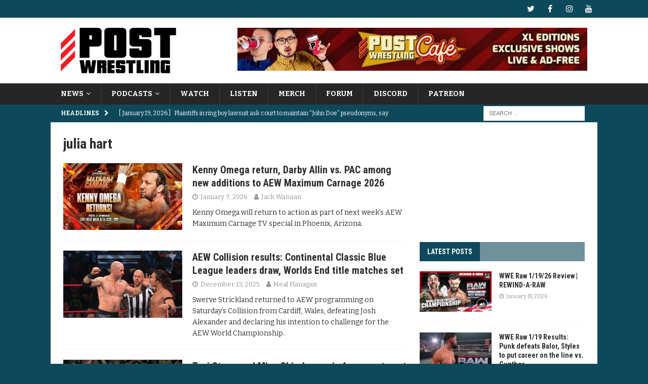

--- FILE ---
content_type: text/html; charset=UTF-8
request_url: https://www.postwrestling.com/tag/julia-hart/
body_size: 22435
content:
<!DOCTYPE html>
<html class="no-js mh-one-sb" lang="en-US">
<head>
<meta charset="UTF-8">
<meta name="viewport" content="width=device-width, initial-scale=1.0">
<link rel="profile" href="http://gmpg.org/xfn/11" />
<meta name='robots' content='index, follow, max-image-preview:large, max-snippet:-1, max-video-preview:-1' />

	<!-- This site is optimized with the Yoast SEO plugin v26.7 - https://yoast.com/wordpress/plugins/seo/ -->
	<title>julia hart Archives - POST Wrestling | Podcasts, News, Reviews | WWE AEW NXT NJPW</title>
	<link rel="canonical" href="https://www.postwrestling.com/tag/julia-hart/" />
	<link rel="next" href="https://www.postwrestling.com/tag/julia-hart/page/2/" />
	<meta property="og:locale" content="en_US" />
	<meta property="og:type" content="article" />
	<meta property="og:title" content="julia hart Archives - POST Wrestling | Podcasts, News, Reviews | WWE AEW NXT NJPW" />
	<meta property="og:url" content="https://www.postwrestling.com/tag/julia-hart/" />
	<meta property="og:site_name" content="POST Wrestling | Podcasts, News, Reviews | WWE AEW NXT NJPW" />
	<meta name="twitter:card" content="summary_large_image" />
	<meta name="twitter:site" content="@postwrestling" />
	<script type="application/ld+json" class="yoast-schema-graph">{"@context":"https://schema.org","@graph":[{"@type":"CollectionPage","@id":"https://www.postwrestling.com/tag/julia-hart/","url":"https://www.postwrestling.com/tag/julia-hart/","name":"julia hart Archives - POST Wrestling | Podcasts, News, Reviews | WWE AEW NXT NJPW","isPartOf":{"@id":"https://www.postwrestling.com/#website"},"primaryImageOfPage":{"@id":"https://www.postwrestling.com/tag/julia-hart/#primaryimage"},"image":{"@id":"https://www.postwrestling.com/tag/julia-hart/#primaryimage"},"thumbnailUrl":"https://www.postwrestling.com/wp-content/uploads/2026/01/kennyomegamaximum-e1767842887507.jpg","breadcrumb":{"@id":"https://www.postwrestling.com/tag/julia-hart/#breadcrumb"},"inLanguage":"en-US"},{"@type":"ImageObject","inLanguage":"en-US","@id":"https://www.postwrestling.com/tag/julia-hart/#primaryimage","url":"https://www.postwrestling.com/wp-content/uploads/2026/01/kennyomegamaximum-e1767842887507.jpg","contentUrl":"https://www.postwrestling.com/wp-content/uploads/2026/01/kennyomegamaximum-e1767842887507.jpg","width":1580,"height":888,"caption":"Image Credit: AEW"},{"@type":"BreadcrumbList","@id":"https://www.postwrestling.com/tag/julia-hart/#breadcrumb","itemListElement":[{"@type":"ListItem","position":1,"name":"Home","item":"https://www.postwrestling.com/"},{"@type":"ListItem","position":2,"name":"julia hart"}]},{"@type":"WebSite","@id":"https://www.postwrestling.com/#website","url":"https://www.postwrestling.com/","name":"POST Wrestling | Podcasts, News, Reviews | WWE AEW NXT NJPW","description":"","publisher":{"@id":"https://www.postwrestling.com/#organization"},"potentialAction":[{"@type":"SearchAction","target":{"@type":"EntryPoint","urlTemplate":"https://www.postwrestling.com/?s={search_term_string}"},"query-input":{"@type":"PropertyValueSpecification","valueRequired":true,"valueName":"search_term_string"}}],"inLanguage":"en-US"},{"@type":"Organization","@id":"https://www.postwrestling.com/#organization","name":"POST Wrestling","alternateName":"POST","url":"https://www.postwrestling.com/","logo":{"@type":"ImageObject","inLanguage":"en-US","@id":"https://www.postwrestling.com/#/schema/logo/image/","url":"https://www.postwrestling.com/wp-content/uploads/2022/11/POST_LOGO_BLACK_90.jpg","contentUrl":"https://www.postwrestling.com/wp-content/uploads/2022/11/POST_LOGO_BLACK_90.jpg","width":228,"height":90,"caption":"POST Wrestling"},"image":{"@id":"https://www.postwrestling.com/#/schema/logo/image/"},"sameAs":["https://facebook.com/postwrestling","https://x.com/postwrestling","https://youtube.com/postwrestling","https://instagram.com/postwrestling","https://bsky.app/profile/postwrestling.com"]}]}</script>
	<!-- / Yoast SEO plugin. -->


<link rel='dns-prefetch' href='//scripts.mediavine.com' />
<link rel='dns-prefetch' href='//fonts.googleapis.com' />
<link rel="alternate" type="application/rss+xml" title="POST Wrestling | Podcasts, News, Reviews | WWE AEW NXT NJPW &raquo; Feed" href="https://www.postwrestling.com/feed/" />
<link rel="alternate" type="application/rss+xml" title="POST Wrestling | Podcasts, News, Reviews | WWE AEW NXT NJPW &raquo; Comments Feed" href="https://www.postwrestling.com/comments/feed/" />
<link rel="alternate" type="application/rss+xml" title="POST Wrestling | Podcasts, News, Reviews | WWE AEW NXT NJPW &raquo; julia hart Tag Feed" href="https://www.postwrestling.com/tag/julia-hart/feed/" />
<style id='wp-img-auto-sizes-contain-inline-css' type='text/css'>
img:is([sizes=auto i],[sizes^="auto," i]){contain-intrinsic-size:3000px 1500px}
/*# sourceURL=wp-img-auto-sizes-contain-inline-css */
</style>
<style id='wp-emoji-styles-inline-css' type='text/css'>

	img.wp-smiley, img.emoji {
		display: inline !important;
		border: none !important;
		box-shadow: none !important;
		height: 1em !important;
		width: 1em !important;
		margin: 0 0.07em !important;
		vertical-align: -0.1em !important;
		background: none !important;
		padding: 0 !important;
	}
/*# sourceURL=wp-emoji-styles-inline-css */
</style>
<style id='wp-block-library-inline-css' type='text/css'>
:root{--wp-block-synced-color:#7a00df;--wp-block-synced-color--rgb:122,0,223;--wp-bound-block-color:var(--wp-block-synced-color);--wp-editor-canvas-background:#ddd;--wp-admin-theme-color:#007cba;--wp-admin-theme-color--rgb:0,124,186;--wp-admin-theme-color-darker-10:#006ba1;--wp-admin-theme-color-darker-10--rgb:0,107,160.5;--wp-admin-theme-color-darker-20:#005a87;--wp-admin-theme-color-darker-20--rgb:0,90,135;--wp-admin-border-width-focus:2px}@media (min-resolution:192dpi){:root{--wp-admin-border-width-focus:1.5px}}.wp-element-button{cursor:pointer}:root .has-very-light-gray-background-color{background-color:#eee}:root .has-very-dark-gray-background-color{background-color:#313131}:root .has-very-light-gray-color{color:#eee}:root .has-very-dark-gray-color{color:#313131}:root .has-vivid-green-cyan-to-vivid-cyan-blue-gradient-background{background:linear-gradient(135deg,#00d084,#0693e3)}:root .has-purple-crush-gradient-background{background:linear-gradient(135deg,#34e2e4,#4721fb 50%,#ab1dfe)}:root .has-hazy-dawn-gradient-background{background:linear-gradient(135deg,#faaca8,#dad0ec)}:root .has-subdued-olive-gradient-background{background:linear-gradient(135deg,#fafae1,#67a671)}:root .has-atomic-cream-gradient-background{background:linear-gradient(135deg,#fdd79a,#004a59)}:root .has-nightshade-gradient-background{background:linear-gradient(135deg,#330968,#31cdcf)}:root .has-midnight-gradient-background{background:linear-gradient(135deg,#020381,#2874fc)}:root{--wp--preset--font-size--normal:16px;--wp--preset--font-size--huge:42px}.has-regular-font-size{font-size:1em}.has-larger-font-size{font-size:2.625em}.has-normal-font-size{font-size:var(--wp--preset--font-size--normal)}.has-huge-font-size{font-size:var(--wp--preset--font-size--huge)}.has-text-align-center{text-align:center}.has-text-align-left{text-align:left}.has-text-align-right{text-align:right}.has-fit-text{white-space:nowrap!important}#end-resizable-editor-section{display:none}.aligncenter{clear:both}.items-justified-left{justify-content:flex-start}.items-justified-center{justify-content:center}.items-justified-right{justify-content:flex-end}.items-justified-space-between{justify-content:space-between}.screen-reader-text{border:0;clip-path:inset(50%);height:1px;margin:-1px;overflow:hidden;padding:0;position:absolute;width:1px;word-wrap:normal!important}.screen-reader-text:focus{background-color:#ddd;clip-path:none;color:#444;display:block;font-size:1em;height:auto;left:5px;line-height:normal;padding:15px 23px 14px;text-decoration:none;top:5px;width:auto;z-index:100000}html :where(.has-border-color){border-style:solid}html :where([style*=border-top-color]){border-top-style:solid}html :where([style*=border-right-color]){border-right-style:solid}html :where([style*=border-bottom-color]){border-bottom-style:solid}html :where([style*=border-left-color]){border-left-style:solid}html :where([style*=border-width]){border-style:solid}html :where([style*=border-top-width]){border-top-style:solid}html :where([style*=border-right-width]){border-right-style:solid}html :where([style*=border-bottom-width]){border-bottom-style:solid}html :where([style*=border-left-width]){border-left-style:solid}html :where(img[class*=wp-image-]){height:auto;max-width:100%}:where(figure){margin:0 0 1em}html :where(.is-position-sticky){--wp-admin--admin-bar--position-offset:var(--wp-admin--admin-bar--height,0px)}@media screen and (max-width:600px){html :where(.is-position-sticky){--wp-admin--admin-bar--position-offset:0px}}

/*# sourceURL=wp-block-library-inline-css */
</style><style id='global-styles-inline-css' type='text/css'>
:root{--wp--preset--aspect-ratio--square: 1;--wp--preset--aspect-ratio--4-3: 4/3;--wp--preset--aspect-ratio--3-4: 3/4;--wp--preset--aspect-ratio--3-2: 3/2;--wp--preset--aspect-ratio--2-3: 2/3;--wp--preset--aspect-ratio--16-9: 16/9;--wp--preset--aspect-ratio--9-16: 9/16;--wp--preset--color--black: #000000;--wp--preset--color--cyan-bluish-gray: #abb8c3;--wp--preset--color--white: #ffffff;--wp--preset--color--pale-pink: #f78da7;--wp--preset--color--vivid-red: #cf2e2e;--wp--preset--color--luminous-vivid-orange: #ff6900;--wp--preset--color--luminous-vivid-amber: #fcb900;--wp--preset--color--light-green-cyan: #7bdcb5;--wp--preset--color--vivid-green-cyan: #00d084;--wp--preset--color--pale-cyan-blue: #8ed1fc;--wp--preset--color--vivid-cyan-blue: #0693e3;--wp--preset--color--vivid-purple: #9b51e0;--wp--preset--gradient--vivid-cyan-blue-to-vivid-purple: linear-gradient(135deg,rgb(6,147,227) 0%,rgb(155,81,224) 100%);--wp--preset--gradient--light-green-cyan-to-vivid-green-cyan: linear-gradient(135deg,rgb(122,220,180) 0%,rgb(0,208,130) 100%);--wp--preset--gradient--luminous-vivid-amber-to-luminous-vivid-orange: linear-gradient(135deg,rgb(252,185,0) 0%,rgb(255,105,0) 100%);--wp--preset--gradient--luminous-vivid-orange-to-vivid-red: linear-gradient(135deg,rgb(255,105,0) 0%,rgb(207,46,46) 100%);--wp--preset--gradient--very-light-gray-to-cyan-bluish-gray: linear-gradient(135deg,rgb(238,238,238) 0%,rgb(169,184,195) 100%);--wp--preset--gradient--cool-to-warm-spectrum: linear-gradient(135deg,rgb(74,234,220) 0%,rgb(151,120,209) 20%,rgb(207,42,186) 40%,rgb(238,44,130) 60%,rgb(251,105,98) 80%,rgb(254,248,76) 100%);--wp--preset--gradient--blush-light-purple: linear-gradient(135deg,rgb(255,206,236) 0%,rgb(152,150,240) 100%);--wp--preset--gradient--blush-bordeaux: linear-gradient(135deg,rgb(254,205,165) 0%,rgb(254,45,45) 50%,rgb(107,0,62) 100%);--wp--preset--gradient--luminous-dusk: linear-gradient(135deg,rgb(255,203,112) 0%,rgb(199,81,192) 50%,rgb(65,88,208) 100%);--wp--preset--gradient--pale-ocean: linear-gradient(135deg,rgb(255,245,203) 0%,rgb(182,227,212) 50%,rgb(51,167,181) 100%);--wp--preset--gradient--electric-grass: linear-gradient(135deg,rgb(202,248,128) 0%,rgb(113,206,126) 100%);--wp--preset--gradient--midnight: linear-gradient(135deg,rgb(2,3,129) 0%,rgb(40,116,252) 100%);--wp--preset--font-size--small: 13px;--wp--preset--font-size--medium: 20px;--wp--preset--font-size--large: 36px;--wp--preset--font-size--x-large: 42px;--wp--preset--spacing--20: 0.44rem;--wp--preset--spacing--30: 0.67rem;--wp--preset--spacing--40: 1rem;--wp--preset--spacing--50: 1.5rem;--wp--preset--spacing--60: 2.25rem;--wp--preset--spacing--70: 3.38rem;--wp--preset--spacing--80: 5.06rem;--wp--preset--shadow--natural: 6px 6px 9px rgba(0, 0, 0, 0.2);--wp--preset--shadow--deep: 12px 12px 50px rgba(0, 0, 0, 0.4);--wp--preset--shadow--sharp: 6px 6px 0px rgba(0, 0, 0, 0.2);--wp--preset--shadow--outlined: 6px 6px 0px -3px rgb(255, 255, 255), 6px 6px rgb(0, 0, 0);--wp--preset--shadow--crisp: 6px 6px 0px rgb(0, 0, 0);}:where(.is-layout-flex){gap: 0.5em;}:where(.is-layout-grid){gap: 0.5em;}body .is-layout-flex{display: flex;}.is-layout-flex{flex-wrap: wrap;align-items: center;}.is-layout-flex > :is(*, div){margin: 0;}body .is-layout-grid{display: grid;}.is-layout-grid > :is(*, div){margin: 0;}:where(.wp-block-columns.is-layout-flex){gap: 2em;}:where(.wp-block-columns.is-layout-grid){gap: 2em;}:where(.wp-block-post-template.is-layout-flex){gap: 1.25em;}:where(.wp-block-post-template.is-layout-grid){gap: 1.25em;}.has-black-color{color: var(--wp--preset--color--black) !important;}.has-cyan-bluish-gray-color{color: var(--wp--preset--color--cyan-bluish-gray) !important;}.has-white-color{color: var(--wp--preset--color--white) !important;}.has-pale-pink-color{color: var(--wp--preset--color--pale-pink) !important;}.has-vivid-red-color{color: var(--wp--preset--color--vivid-red) !important;}.has-luminous-vivid-orange-color{color: var(--wp--preset--color--luminous-vivid-orange) !important;}.has-luminous-vivid-amber-color{color: var(--wp--preset--color--luminous-vivid-amber) !important;}.has-light-green-cyan-color{color: var(--wp--preset--color--light-green-cyan) !important;}.has-vivid-green-cyan-color{color: var(--wp--preset--color--vivid-green-cyan) !important;}.has-pale-cyan-blue-color{color: var(--wp--preset--color--pale-cyan-blue) !important;}.has-vivid-cyan-blue-color{color: var(--wp--preset--color--vivid-cyan-blue) !important;}.has-vivid-purple-color{color: var(--wp--preset--color--vivid-purple) !important;}.has-black-background-color{background-color: var(--wp--preset--color--black) !important;}.has-cyan-bluish-gray-background-color{background-color: var(--wp--preset--color--cyan-bluish-gray) !important;}.has-white-background-color{background-color: var(--wp--preset--color--white) !important;}.has-pale-pink-background-color{background-color: var(--wp--preset--color--pale-pink) !important;}.has-vivid-red-background-color{background-color: var(--wp--preset--color--vivid-red) !important;}.has-luminous-vivid-orange-background-color{background-color: var(--wp--preset--color--luminous-vivid-orange) !important;}.has-luminous-vivid-amber-background-color{background-color: var(--wp--preset--color--luminous-vivid-amber) !important;}.has-light-green-cyan-background-color{background-color: var(--wp--preset--color--light-green-cyan) !important;}.has-vivid-green-cyan-background-color{background-color: var(--wp--preset--color--vivid-green-cyan) !important;}.has-pale-cyan-blue-background-color{background-color: var(--wp--preset--color--pale-cyan-blue) !important;}.has-vivid-cyan-blue-background-color{background-color: var(--wp--preset--color--vivid-cyan-blue) !important;}.has-vivid-purple-background-color{background-color: var(--wp--preset--color--vivid-purple) !important;}.has-black-border-color{border-color: var(--wp--preset--color--black) !important;}.has-cyan-bluish-gray-border-color{border-color: var(--wp--preset--color--cyan-bluish-gray) !important;}.has-white-border-color{border-color: var(--wp--preset--color--white) !important;}.has-pale-pink-border-color{border-color: var(--wp--preset--color--pale-pink) !important;}.has-vivid-red-border-color{border-color: var(--wp--preset--color--vivid-red) !important;}.has-luminous-vivid-orange-border-color{border-color: var(--wp--preset--color--luminous-vivid-orange) !important;}.has-luminous-vivid-amber-border-color{border-color: var(--wp--preset--color--luminous-vivid-amber) !important;}.has-light-green-cyan-border-color{border-color: var(--wp--preset--color--light-green-cyan) !important;}.has-vivid-green-cyan-border-color{border-color: var(--wp--preset--color--vivid-green-cyan) !important;}.has-pale-cyan-blue-border-color{border-color: var(--wp--preset--color--pale-cyan-blue) !important;}.has-vivid-cyan-blue-border-color{border-color: var(--wp--preset--color--vivid-cyan-blue) !important;}.has-vivid-purple-border-color{border-color: var(--wp--preset--color--vivid-purple) !important;}.has-vivid-cyan-blue-to-vivid-purple-gradient-background{background: var(--wp--preset--gradient--vivid-cyan-blue-to-vivid-purple) !important;}.has-light-green-cyan-to-vivid-green-cyan-gradient-background{background: var(--wp--preset--gradient--light-green-cyan-to-vivid-green-cyan) !important;}.has-luminous-vivid-amber-to-luminous-vivid-orange-gradient-background{background: var(--wp--preset--gradient--luminous-vivid-amber-to-luminous-vivid-orange) !important;}.has-luminous-vivid-orange-to-vivid-red-gradient-background{background: var(--wp--preset--gradient--luminous-vivid-orange-to-vivid-red) !important;}.has-very-light-gray-to-cyan-bluish-gray-gradient-background{background: var(--wp--preset--gradient--very-light-gray-to-cyan-bluish-gray) !important;}.has-cool-to-warm-spectrum-gradient-background{background: var(--wp--preset--gradient--cool-to-warm-spectrum) !important;}.has-blush-light-purple-gradient-background{background: var(--wp--preset--gradient--blush-light-purple) !important;}.has-blush-bordeaux-gradient-background{background: var(--wp--preset--gradient--blush-bordeaux) !important;}.has-luminous-dusk-gradient-background{background: var(--wp--preset--gradient--luminous-dusk) !important;}.has-pale-ocean-gradient-background{background: var(--wp--preset--gradient--pale-ocean) !important;}.has-electric-grass-gradient-background{background: var(--wp--preset--gradient--electric-grass) !important;}.has-midnight-gradient-background{background: var(--wp--preset--gradient--midnight) !important;}.has-small-font-size{font-size: var(--wp--preset--font-size--small) !important;}.has-medium-font-size{font-size: var(--wp--preset--font-size--medium) !important;}.has-large-font-size{font-size: var(--wp--preset--font-size--large) !important;}.has-x-large-font-size{font-size: var(--wp--preset--font-size--x-large) !important;}
/*# sourceURL=global-styles-inline-css */
</style>

<style id='classic-theme-styles-inline-css' type='text/css'>
/*! This file is auto-generated */
.wp-block-button__link{color:#fff;background-color:#32373c;border-radius:9999px;box-shadow:none;text-decoration:none;padding:calc(.667em + 2px) calc(1.333em + 2px);font-size:1.125em}.wp-block-file__button{background:#32373c;color:#fff;text-decoration:none}
/*# sourceURL=/wp-includes/css/classic-themes.min.css */
</style>
<link rel='stylesheet' id='cpsh-shortcodes-css' href='https://www.postwrestling.com/wp-content/plugins/column-shortcodes//assets/css/shortcodes.css?ver=1.0.1' type='text/css' media='all' />
<link rel='stylesheet' id='mh-font-awesome-css' href='https://www.postwrestling.com/wp-content/themes/mh-magazine/includes/font-awesome.min.css' type='text/css' media='all' />
<link rel='stylesheet' id='mh-magazine-css' href='https://www.postwrestling.com/wp-content/themes/mh-magazine/style.css?ver=3.9.13' type='text/css' media='all' />
<link rel='stylesheet' id='mh-google-fonts-css' href='https://fonts.googleapis.com/css?family=Bitter:300,400,400italic,600,700%7cRoboto+Condensed:300,400,400italic,600,700' type='text/css' media='all' />
<script type="text/javascript" async="async" fetchpriority="high" data-noptimize="1" data-cfasync="false" src="https://scripts.mediavine.com/tags/post-wrestling.js?ver=6.9" id="mv-script-wrapper-js"></script>
<script type="text/javascript" src="https://www.postwrestling.com/wp-includes/js/jquery/jquery.min.js?ver=3.7.1" id="jquery-core-js"></script>
<script type="text/javascript" src="https://www.postwrestling.com/wp-includes/js/jquery/jquery-migrate.min.js?ver=3.4.1" id="jquery-migrate-js"></script>
<script type="text/javascript" src="https://www.postwrestling.com/wp-content/themes/mh-magazine/js/scripts.js?ver=3.9.13" id="mh-scripts-js"></script>
<link rel="https://api.w.org/" href="https://www.postwrestling.com/wp-json/" /><link rel="alternate" title="JSON" type="application/json" href="https://www.postwrestling.com/wp-json/wp/v2/tags/5278" /><meta name="generator" content="WordPress 6.9" />

		<!-- GA Google Analytics @ https://m0n.co/ga -->
		<script>
			(function(i,s,o,g,r,a,m){i['GoogleAnalyticsObject']=r;i[r]=i[r]||function(){
			(i[r].q=i[r].q||[]).push(arguments)},i[r].l=1*new Date();a=s.createElement(o),
			m=s.getElementsByTagName(o)[0];a.async=1;a.src=g;m.parentNode.insertBefore(a,m)
			})(window,document,'script','https://www.google-analytics.com/analytics.js','ga');
			ga('create', 'UA-111523941-1', 'auto');
			ga('send', 'pageview');
		</script>

	<style type="text/css">
.mh-navigation li:hover, .mh-navigation ul li:hover > ul, .mh-main-nav-wrap, .mh-main-nav, .mh-social-nav li a:hover, .entry-tags li, .mh-slider-caption, .mh-widget-layout8 .mh-widget-title .mh-footer-widget-title-inner, .mh-widget-col-1 .mh-slider-caption, .mh-widget-col-1 .mh-posts-lineup-caption, .mh-carousel-layout1, .mh-spotlight-widget, .mh-social-widget li a, .mh-author-bio-widget, .mh-footer-widget .mh-tab-comment-excerpt, .mh-nip-item:hover .mh-nip-overlay, .mh-widget .tagcloud a, .mh-footer-widget .tagcloud a, .mh-footer, .mh-copyright-wrap, input[type=submit]:hover, #infinite-handle span:hover { background: #262626; }
.mh-extra-nav-bg { background: rgba(38, 38, 38, 0.2); }
.mh-slider-caption, .mh-posts-stacked-title, .mh-posts-lineup-caption { background: #262626; background: rgba(38, 38, 38, 0.8); }
@media screen and (max-width: 900px) { #mh-mobile .mh-slider-caption, #mh-mobile .mh-posts-lineup-caption { background: rgba(38, 38, 38, 1); } }
.slicknav_menu, .slicknav_nav ul, #mh-mobile .mh-footer-widget .mh-posts-stacked-overlay { border-color: #262626; }
.mh-copyright, .mh-copyright a { color: #fff; }
.mh-widget-layout4 .mh-widget-title { background: #0e495b; background: rgba(14, 73, 91, 0.6); }
.mh-preheader, .mh-wide-layout .mh-subheader, .mh-ticker-title, .mh-main-nav li:hover, .mh-footer-nav, .slicknav_menu, .slicknav_btn, .slicknav_nav .slicknav_item:hover, .slicknav_nav a:hover, .mh-back-to-top, .mh-subheading, .entry-tags .fa, .entry-tags li:hover, .mh-widget-layout2 .mh-widget-title, .mh-widget-layout4 .mh-widget-title-inner, .mh-widget-layout4 .mh-footer-widget-title, .mh-widget-layout5 .mh-widget-title-inner, .mh-widget-layout6 .mh-widget-title, #mh-mobile .flex-control-paging li a.flex-active, .mh-image-caption, .mh-carousel-layout1 .mh-carousel-caption, .mh-tab-button.active, .mh-tab-button.active:hover, .mh-footer-widget .mh-tab-button.active, .mh-social-widget li:hover a, .mh-footer-widget .mh-social-widget li a, .mh-footer-widget .mh-author-bio-widget, .tagcloud a:hover, .mh-widget .tagcloud a:hover, .mh-footer-widget .tagcloud a:hover, .mh-posts-stacked-item .mh-meta, .page-numbers:hover, .mh-loop-pagination .current, .mh-comments-pagination .current, .pagelink, a:hover .pagelink, input[type=submit], #infinite-handle span { background: #0e495b; }
.mh-main-nav-wrap .slicknav_nav ul, blockquote, .mh-widget-layout1 .mh-widget-title, .mh-widget-layout3 .mh-widget-title, .mh-widget-layout5 .mh-widget-title, .mh-widget-layout8 .mh-widget-title:after, #mh-mobile .mh-slider-caption, .mh-carousel-layout1, .mh-spotlight-widget, .mh-author-bio-widget, .mh-author-bio-title, .mh-author-bio-image-frame, .mh-video-widget, .mh-tab-buttons, textarea:hover, input[type=text]:hover, input[type=email]:hover, input[type=tel]:hover, input[type=url]:hover { border-color: #0e495b; }
.mh-header-tagline, .mh-dropcap, .mh-carousel-layout1 .flex-direction-nav a, .mh-carousel-layout2 .mh-carousel-caption, .mh-posts-digest-small-category, .mh-posts-lineup-more, .bypostauthor .fn:after, .mh-comment-list .comment-reply-link:before, #respond #cancel-comment-reply-link:before { color: #0e495b; }
.mh-subheader, .page-numbers, a .pagelink, .mh-widget-layout3 .mh-widget-title, .mh-widget .search-form, .mh-tab-button, .mh-tab-content, .mh-nip-widget, .mh-magazine-facebook-page-widget, .mh-social-widget, .mh-posts-horizontal-widget, .mh-ad-spot, .mh-info-spot { background: #446b7f; }
.mh-tab-post-item { border-color: rgba(255, 255, 255, 0.3); }
.mh-tab-comment-excerpt { background: rgba(255, 255, 255, 0.6); }
body, a, blockquote, blockquote cite, .post .entry-title, .page-title, .entry-content h1, .entry-content h2, .entry-content h3, .entry-content h4, .entry-content h5, .entry-content h6, .wp-caption-text, .wp-block-image figcaption, .wp-block-audio figcaption, #respond .comment-reply-title, #respond #cancel-comment-reply-link, #respond .logged-in-as a, .mh-ping-list .mh-ping-item a, .mh-widget-layout1 .mh-widget-title, .mh-widget-layout7 .mh-widget-title, .mh-widget-layout8 .mh-widget-title, .mh-slider-layout4 .mh-slider-caption, .mh-slider-layout4 .mh-slider-caption a, .mh-slider-layout4 .mh-slider-caption a:hover { color: #2d2d2d; }
.mh-header-nav-bottom li a, .mh-social-nav-bottom .fa-mh-social, .mh-boxed-layout .mh-ticker-item-bottom a, .mh-header-date-bottom, .page-numbers, a .pagelink, .mh-widget-layout3 .mh-widget-title, .mh-widget-layout3 .mh-widget-title a, .mh-tabbed-widget, .mh-tabbed-widget a, .mh-posts-horizontal-title a { color: #ffffff; }
</style>
<!--[if lt IE 9]>
<script src="https://www.postwrestling.com/wp-content/themes/mh-magazine/js/css3-mediaqueries.js"></script>
<![endif]-->
<style type="text/css">
.entry-content { font-size: 17px; font-size: 1.0625rem; }
h1, h2, h3, h4, h5, h6, .mh-custom-posts-small-title { font-family: "Roboto Condensed", sans-serif; }
body { font-family: "Bitter", serif; }
</style>
<style type="text/css" id="custom-background-css">
body.custom-background { background-color: #0e495b; }
</style>
	<link rel="icon" href="https://www.postwrestling.com/wp-content/uploads/2017/12/POST_AVATAR_BLUEBG-150x150.jpg" sizes="32x32" />
<link rel="icon" href="https://www.postwrestling.com/wp-content/uploads/2017/12/POST_AVATAR_BLUEBG-300x300.jpg" sizes="192x192" />
<link rel="apple-touch-icon" href="https://www.postwrestling.com/wp-content/uploads/2017/12/POST_AVATAR_BLUEBG-300x300.jpg" />
<meta name="msapplication-TileImage" content="https://www.postwrestling.com/wp-content/uploads/2017/12/POST_AVATAR_BLUEBG-300x300.jpg" />
		<style type="text/css" id="wp-custom-css">
			.mh-slider-title { font-size: 18px; }

.discourse-comments-area .comment-list article.comment-body {
    margin: 10px 0;
    border-top: 1px solid #e9e9e9;
    padding-top: 15px;
}

.discourse-comments-area .comment-list .comment-content {
    display: inline-block;
    vertical-align: top;
    left: 0px;
	  margin-top: 10px;
    position: relative;
}

.discourse-comments-area .comment-list .comment footer.comment-meta {
    display: block;
    font-size: 0.929em;
}

.discourse-comments-area .comment-author.vcard {
    display: inline-block;
    width: 80%;
}

.discourse-comments-area .comment-author img {
    border-radius: 50%;
    width: 45px;
    height: 45px;
}

.discourse-comments-area .comment-author b.fn {
    display: inline-block;
    vertical-align: top;
    margin-left: 15px;
}

.discourse-comments-area .comment-metadata {
    display: inline-block;
    vertical-align: top;
    text-align: right;
}

.discourse-comments-area article.comment-body:first-of-type {
    margin-top: 20px;
}

.discourse-comments-area article.comment-body {
    margin: 50px 0;
    border-top: 1px solid #e9e9e9;
    padding-top: 15px;
}
.discourse-comments-area .discourse-participants {
	display: none;
}
.discourse-comments-area .comment-reply-title p {
	display: none;
}

.discourse-comments-area .comment-respond {
    border-top: 1px solid #e9e9e9;
    padding: 10px;
}

.discourse-comments-area aside.quote {
	margin: 10px;
}

.discourse-comments-area aside.quote img {
	border-radius: 50%;
}

.discourse-comments-area aside.quote blockquote {
	border: none;
}



@media (max-width: 570px) { 
	.discourse-comments-area .comment-metadata {
		float: right;
	}
	
	.discourse-comments-area .comment-author.vcard {
		width: 60%;
	}
	
	.discourse-comments-area .comment-content {
    left: 0px !important;
    margin-top: 5px;
	}
}
.mh-slider-category { display: none; }
.mh-posts-list-content { overflow: hidden; }

/* Media Vine CSS */
@media only screen and (max-width: 359px) {
.mh-wrapper {
    padding-left: 10px !important;
    padding-right: 10px !important;
}
}
@media only screen and (min-width: 901px) {
#footer_branding {
     text-align: left !important;
}
} 
/* end of fix */
		</style>
		
<!-- Google tag (gtag.js) -->
<script async src="https://www.googletagmanager.com/gtag/js?id=G-85CL7683ZB"></script>
<script>
  window.dataLayer = window.dataLayer || [];
  function gtag(){dataLayer.push(arguments);}
  gtag('js', new Date());

  gtag('config', 'G-85CL7683ZB');
</script>
</head>
<body id="mh-mobile" class="archive tag tag-julia-hart tag-5278 custom-background wp-custom-logo wp-theme-mh-magazine mh-wide-layout mh-right-sb mh-loop-layout1 mh-widget-layout4 mh-loop-hide-caption" itemscope="itemscope" itemtype="https://schema.org/WebPage">
<div class="mh-header-nav-mobile clearfix"></div>
	<div class="mh-preheader">
    	<div class="mh-container mh-container-inner mh-row clearfix">
										<div class="mh-header-bar-content mh-header-bar-top-right mh-col-1-3 clearfix">
											<nav class="mh-social-icons mh-social-nav mh-social-nav-top clearfix" itemscope="itemscope" itemtype="https://schema.org/SiteNavigationElement">
							<div class="menu-social-container"><ul id="menu-social" class="menu"><li id="menu-item-126" class="menu-item menu-item-type-custom menu-item-object-custom menu-item-126"><a href="http://twitter.com/POSTwrestling"><i class="fa fa-mh-social"></i><span class="screen-reader-text">Twitter</span></a></li>
<li id="menu-item-125" class="menu-item menu-item-type-custom menu-item-object-custom menu-item-125"><a href="http://www.facebook.com/POSTwrestling"><i class="fa fa-mh-social"></i><span class="screen-reader-text">Facebook</span></a></li>
<li id="menu-item-213" class="menu-item menu-item-type-custom menu-item-object-custom menu-item-213"><a href="http://instagram.com/POSTwrestling"><i class="fa fa-mh-social"></i><span class="screen-reader-text">Instagram</span></a></li>
<li id="menu-item-207" class="menu-item menu-item-type-custom menu-item-object-custom menu-item-207"><a href="https://www.youtube.com/POSTWrestling"><i class="fa fa-mh-social"></i><span class="screen-reader-text">YouTube</span></a></li>
</ul></div>						</nav>
									</div>
					</div>
	</div>
<header class="mh-header" itemscope="itemscope" itemtype="https://schema.org/WPHeader">
	<div class="mh-container mh-container-inner clearfix">
		<div class="mh-custom-header clearfix">
<div class="mh-header-columns mh-row clearfix">
<div class="mh-col-1-3 mh-site-identity">
<div class="mh-site-logo" role="banner" itemscope="itemscope" itemtype="https://schema.org/Brand">
<a href="https://www.postwrestling.com/" class="custom-logo-link" rel="home"><img width="228" height="90" src="https://www.postwrestling.com/wp-content/uploads/2022/11/POST_LOGO_BLACK_90.jpg" class="custom-logo" alt="POST Wrestling | Podcasts, News, Reviews | WWE AEW NXT NJPW" decoding="async" /></a></div>
</div>
<aside class="mh-col-2-3 mh-header-widget-2">
<div id="media_image-34" class="mh-widget mh-header-2 widget_media_image"><a href="https://www.postwrestlingcafe.com/"><img width="728" height="90" src="https://www.postwrestling.com/wp-content/uploads/2024/12/POST-CAFE_HEADER-BANNER-2025.jpg" class="image wp-image-107988  attachment-full size-full" alt="" style="max-width: 100%; height: auto;" decoding="async" fetchpriority="high" srcset="https://www.postwrestling.com/wp-content/uploads/2024/12/POST-CAFE_HEADER-BANNER-2025.jpg 728w, https://www.postwrestling.com/wp-content/uploads/2024/12/POST-CAFE_HEADER-BANNER-2025-300x37.jpg 300w" sizes="(max-width: 728px) 100vw, 728px" /></a></div></aside>
</div>
</div>
	</div>
	<div class="mh-main-nav-wrap">
		<nav class="mh-navigation mh-main-nav mh-container mh-container-inner clearfix" itemscope="itemscope" itemtype="https://schema.org/SiteNavigationElement">
			<div class="menu-main-menu-container"><ul id="menu-main-menu" class="menu"><li id="menu-item-146" class="menu-item menu-item-type-taxonomy menu-item-object-category menu-item-has-children menu-item-146"><a href="https://www.postwrestling.com/category/news/">NEWS</a>
<ul class="sub-menu">
	<li id="menu-item-94275" class="menu-item menu-item-type-taxonomy menu-item-object-category menu-item-94275"><a href="https://www.postwrestling.com/category/news/janel-grant-case/">Janel Grant Case</a></li>
	<li id="menu-item-40419" class="menu-item menu-item-type-taxonomy menu-item-object-category menu-item-40419"><a href="https://www.postwrestling.com/category/news/show-reports/">Show Reports</a></li>
	<li id="menu-item-60368" class="menu-item menu-item-type-taxonomy menu-item-object-category menu-item-60368"><a href="https://www.postwrestling.com/category/news/exclusives/">Exclusives</a></li>
	<li id="menu-item-28584" class="menu-item menu-item-type-taxonomy menu-item-object-category menu-item-28584"><a href="https://www.postwrestling.com/category/news/obits/">Obituaries</a></li>
</ul>
</li>
<li id="menu-item-112" class="menu-item menu-item-type-taxonomy menu-item-object-category menu-item-has-children menu-item-112"><a href="https://www.postwrestling.com/category/podcasts/">PODCASTS</a>
<ul class="sub-menu">
	<li id="menu-item-497" class="menu-item menu-item-type-taxonomy menu-item-object-category menu-item-has-children menu-item-497"><a href="https://www.postwrestling.com/category/podcasts/postwrestling/">POST Wrestling</a>
	<ul class="sub-menu">
		<li id="menu-item-113" class="menu-item menu-item-type-taxonomy menu-item-object-category menu-item-113"><a href="https://www.postwrestling.com/category/podcasts/postwrestling/rar/">Rewind-A-Raw</a></li>
		<li id="menu-item-13813" class="menu-item menu-item-type-taxonomy menu-item-object-category menu-item-13813"><a href="https://www.postwrestling.com/category/podcasts/postwrestling/rewind-a-dynamite/">Rewind-A-Dynamite</a></li>
		<li id="menu-item-351" class="menu-item menu-item-type-taxonomy menu-item-object-category menu-item-351"><a href="https://www.postwrestling.com/category/podcasts/postwrestling/rasd/">Rewind-A-SmackDown</a></li>
		<li id="menu-item-958" class="menu-item menu-item-type-taxonomy menu-item-object-category menu-item-958"><a href="https://www.postwrestling.com/category/podcasts/postwrestling/ppv/">PPV POST Shows</a></li>
		<li id="menu-item-10666" class="menu-item menu-item-type-taxonomy menu-item-object-category menu-item-10666"><a href="https://www.postwrestling.com/category/podcasts/postwrestling/postprofile/">POST Profile</a></li>
		<li id="menu-item-1750" class="menu-item menu-item-type-taxonomy menu-item-object-category menu-item-1750"><a href="https://www.postwrestling.com/category/podcasts/postwrestling/postroundtable/">POST Interview</a></li>
		<li id="menu-item-959" class="menu-item menu-item-type-taxonomy menu-item-object-category menu-item-959"><a href="https://www.postwrestling.com/category/podcasts/postwrestling/postspecials/">Specials</a></li>
	</ul>
</li>
	<li id="menu-item-844" class="menu-item menu-item-type-taxonomy menu-item-object-category menu-item-has-children menu-item-844"><a href="https://www.postwrestling.com/category/podcasts/postwrestlingcafe/">POST Wrestling Café</a>
	<ul class="sub-menu">
		<li id="menu-item-845" class="menu-item menu-item-type-taxonomy menu-item-object-category menu-item-845"><a href="https://www.postwrestling.com/category/podcasts/postwrestlingcafe/raw/">Rewind-A-Wai</a></li>
		<li id="menu-item-1748" class="menu-item menu-item-type-taxonomy menu-item-object-category menu-item-1748"><a href="https://www.postwrestling.com/category/podcasts/postwrestlingcafe/askawai/">Ask-A-Wai</a></li>
		<li id="menu-item-50030" class="menu-item menu-item-type-taxonomy menu-item-object-category menu-item-50030"><a href="https://www.postwrestling.com/category/podcasts/postwrestlingcafe/talk/">Pollock &amp; Ting: TALK</a></li>
		<li id="menu-item-3958" class="menu-item menu-item-type-taxonomy menu-item-object-category menu-item-3958"><a href="https://www.postwrestling.com/category/podcasts/postwrestlingcafe/doubleshot/">Double Shot</a></li>
		<li id="menu-item-76752" class="menu-item menu-item-type-taxonomy menu-item-object-category menu-item-76752"><a href="https://www.postwrestling.com/category/podcasts/postwrestlingcafe/collision-course/">Collision Course</a></li>
		<li id="menu-item-1749" class="menu-item menu-item-type-taxonomy menu-item-object-category menu-item-1749"><a href="https://www.postwrestling.com/category/podcasts/postwrestlingcafe/njpwreviews/">NJPW Reviews</a></li>
		<li id="menu-item-122110" class="menu-item menu-item-type-taxonomy menu-item-object-category menu-item-122110"><a href="https://www.postwrestling.com/category/podcasts/postwrestlingcafe/tnappv/">TNA PPV Reviews</a></li>
		<li id="menu-item-5642" class="menu-item menu-item-type-taxonomy menu-item-object-category menu-item-5642"><a href="https://www.postwrestling.com/category/podcasts/postwrestlingcafe/movies/">MCU L8R / POST Movie Reviews</a></li>
		<li id="menu-item-1747" class="menu-item menu-item-type-taxonomy menu-item-object-category menu-item-1747"><a href="https://www.postwrestling.com/category/podcasts/postwrestlingcafe/mmareviews/">UFC &amp; MMA Reviews</a></li>
		<li id="menu-item-49331" class="menu-item menu-item-type-taxonomy menu-item-object-category menu-item-49331"><a href="https://www.postwrestling.com/category/podcasts/postwrestlingcafe/the-wellness-policy/">The Wellness Policy</a></li>
		<li id="menu-item-80586" class="menu-item menu-item-type-taxonomy menu-item-object-category menu-item-80586"><a href="https://www.postwrestling.com/category/podcasts/postwrestlingcafe/postmarks/">POSTmarks</a></li>
		<li id="menu-item-2950" class="menu-item menu-item-type-taxonomy menu-item-object-category menu-item-2950"><a href="https://www.postwrestling.com/category/podcasts/postwrestlingcafe/postcafespecials/">Specials</a></li>
		<li id="menu-item-124135" class="menu-item menu-item-type-taxonomy menu-item-object-category menu-item-124135"><a href="https://www.postwrestling.com/category/podcasts/postwrestlingcafe/book-club/">Book Club (Double Double+)</a></li>
	</ul>
</li>
	<li id="menu-item-2371" class="menu-item menu-item-type-taxonomy menu-item-object-category menu-item-has-children menu-item-2371"><a href="https://www.postwrestling.com/category/podcasts/upnxt/">upNXT</a>
	<ul class="sub-menu">
		<li id="menu-item-20337" class="menu-item menu-item-type-taxonomy menu-item-object-category menu-item-20337"><a href="https://www.postwrestling.com/category/podcasts/upnxt/nxt/">NXT TV Reviews</a></li>
		<li id="menu-item-7992" class="menu-item menu-item-type-taxonomy menu-item-object-category menu-item-7992"><a href="https://www.postwrestling.com/category/podcasts/upnxt/nxt-takeover-reviews/">NXT TakeOver Reviews</a></li>
		<li id="menu-item-7991" class="menu-item menu-item-type-taxonomy menu-item-object-category menu-item-7991"><a href="https://www.postwrestling.com/category/podcasts/upnxt/upnxt-movie-review/">upNXT Movie/TV Reviews</a></li>
		<li id="menu-item-20232" class="menu-item menu-item-type-custom menu-item-object-custom menu-item-20232"><a href="http://poisonrana.ca">Poisonrana.ca</a></li>
	</ul>
</li>
	<li id="menu-item-74653" class="menu-item menu-item-type-taxonomy menu-item-object-category menu-item-74653"><a href="https://www.postwrestling.com/category/podcasts/postwrestling/pollockthurston/">Pollock &amp; Thurston</a></li>
	<li id="menu-item-35163" class="menu-item menu-item-type-taxonomy menu-item-object-category menu-item-35163"><a href="https://www.postwrestling.com/category/podcasts/postwrestling/the-nubian-wrestling-advocates/">The Nubian Wrestling Advocates</a></li>
	<li id="menu-item-22282" class="menu-item menu-item-type-taxonomy menu-item-object-category menu-item-22282"><a href="https://www.postwrestling.com/category/podcasts/postwrestling/the-long-winding-royal-road/">The Long &amp; Winding Royal Road</a></li>
	<li id="menu-item-3634" class="menu-item menu-item-type-taxonomy menu-item-object-category menu-item-3634"><a href="https://www.postwrestling.com/category/podcasts/postwrestlingcafe/postpuroresu/">POST Puroresu</a></li>
	<li id="menu-item-7987" class="menu-item menu-item-type-taxonomy menu-item-object-category menu-item-7987"><a href="https://www.postwrestling.com/category/podcasts/postwrestling/the-rocky-maivia-picture-show/">The Rocky Maivia Picture Show</a></li>
</ul>
</li>
<li id="menu-item-47927" class="menu-item menu-item-type-custom menu-item-object-custom menu-item-47927"><a href="https://www.youtube.com/postwrestling">WATCH</a></li>
<li id="menu-item-414" class="menu-item menu-item-type-post_type menu-item-object-page menu-item-414"><a href="https://www.postwrestling.com/subscribe/">LISTEN</a></li>
<li id="menu-item-6587" class="menu-item menu-item-type-custom menu-item-object-custom menu-item-6587"><a href="https://chopped-tees.com/collections/post-wrestling-network">MERCH</a></li>
<li id="menu-item-289" class="menu-item menu-item-type-custom menu-item-object-custom menu-item-289"><a href="http://forum.postwrestling.com">FORUM</a></li>
<li id="menu-item-19678" class="menu-item menu-item-type-custom menu-item-object-custom menu-item-19678"><a href="https://discord.gg/postwrestling">DISCORD</a></li>
<li id="menu-item-191" class="menu-item menu-item-type-custom menu-item-object-custom menu-item-191"><a href="http://www.patreon.com/POSTwrestling">PATREON</a></li>
</ul></div>		</nav>
	</div>
	</header>
	<div class="mh-subheader">
		<div class="mh-container mh-container-inner mh-row clearfix">
							<div class="mh-header-bar-content mh-header-bar-bottom-left mh-col-2-3 clearfix">
											<div class="mh-header-ticker mh-header-ticker-bottom">
							<div class="mh-ticker-bottom">
			<div class="mh-ticker-title mh-ticker-title-bottom">
			HEADLINES<i class="fa fa-chevron-right"></i>		</div>
		<div class="mh-ticker-content mh-ticker-content-bottom">
		<ul id="mh-ticker-loop-bottom">				<li class="mh-ticker-item mh-ticker-item-bottom">
					<a href="https://www.postwrestling.com/2026/01/19/wwe-raw-1-19-live-results-cm-punk-vs-finn-balor-becky-lynch-vs-maxxine-dupri/" title="WWE Raw 1/19 Results: Punk defeats Balor, Styles to put career on the line vs. Gunther">
						<span class="mh-ticker-item-date mh-ticker-item-date-bottom">
                        	[ January 19, 2026 ]                        </span>
						<span class="mh-ticker-item-title mh-ticker-item-title-bottom">
							WWE Raw 1/19 Results: Punk defeats Balor, Styles to put career on the line vs. Gunther						</span>
													<span class="mh-ticker-item-cat mh-ticker-item-cat-bottom">
								<i class="fa fa-caret-right"></i>
																NEWS							</span>
											</a>
				</li>				<li class="mh-ticker-item mh-ticker-item-bottom">
					<a href="https://www.postwrestling.com/2026/01/19/plaintiffs-in-ring-boy-lawsuit-ask-court-to-maintain-john-doe-pseudonyms-say-vince-and-linda-mcmahon-oppose-wwe-takes-no-position/" title="Plaintiffs in ring boy lawsuit ask court to maintain &#8220;John Doe&#8221; pseudonyms, say Vince and Linda McMahon oppose, WWE takes no position">
						<span class="mh-ticker-item-date mh-ticker-item-date-bottom">
                        	[ January 19, 2026 ]                        </span>
						<span class="mh-ticker-item-title mh-ticker-item-title-bottom">
							Plaintiffs in ring boy lawsuit ask court to maintain &#8220;John Doe&#8221; pseudonyms, say Vince and Linda McMahon oppose, WWE takes no position						</span>
													<span class="mh-ticker-item-cat mh-ticker-item-cat-bottom">
								<i class="fa fa-caret-right"></i>
																NEWS							</span>
											</a>
				</li>				<li class="mh-ticker-item mh-ticker-item-bottom">
					<a href="https://www.postwrestling.com/2026/01/19/frankie-kazarian-reveals-recent-surgery-for-broken-bone-in-his-hand/" title="Frankie Kazarian reveals recent surgery for broken bone in his hand">
						<span class="mh-ticker-item-date mh-ticker-item-date-bottom">
                        	[ January 19, 2026 ]                        </span>
						<span class="mh-ticker-item-title mh-ticker-item-title-bottom">
							Frankie Kazarian reveals recent surgery for broken bone in his hand						</span>
													<span class="mh-ticker-item-cat mh-ticker-item-cat-bottom">
								<i class="fa fa-caret-right"></i>
																NEWS							</span>
											</a>
				</li>				<li class="mh-ticker-item mh-ticker-item-bottom">
					<a href="https://www.postwrestling.com/2026/01/19/mlw-teams-with-njpw-cmll-for-fantastica-mania-usa/" title="MLW teams with NJPW &#038; CMLL for Fantastica Mania USA">
						<span class="mh-ticker-item-date mh-ticker-item-date-bottom">
                        	[ January 19, 2026 ]                        </span>
						<span class="mh-ticker-item-title mh-ticker-item-title-bottom">
							MLW teams with NJPW &#038; CMLL for Fantastica Mania USA						</span>
													<span class="mh-ticker-item-cat mh-ticker-item-cat-bottom">
								<i class="fa fa-caret-right"></i>
																NEWS							</span>
											</a>
				</li>				<li class="mh-ticker-item mh-ticker-item-bottom">
					<a href="https://www.postwrestling.com/2026/01/19/callum-newman-states-he-has-multi-year-deal-with-njpw/" title="Callum Newman states he has multi-year deal with NJPW">
						<span class="mh-ticker-item-date mh-ticker-item-date-bottom">
                        	[ January 19, 2026 ]                        </span>
						<span class="mh-ticker-item-title mh-ticker-item-title-bottom">
							Callum Newman states he has multi-year deal with NJPW						</span>
													<span class="mh-ticker-item-cat mh-ticker-item-cat-bottom">
								<i class="fa fa-caret-right"></i>
																NEWS							</span>
											</a>
				</li>		</ul>
	</div>
</div>						</div>
									</div>
										<div class="mh-header-bar-content mh-header-bar-bottom-right mh-col-1-3 clearfix">
											<aside class="mh-header-search mh-header-search-bottom">
							<form role="search" method="get" class="search-form" action="https://www.postwrestling.com/">
				<label>
					<span class="screen-reader-text">Search for:</span>
					<input type="search" class="search-field" placeholder="Search &hellip;" value="" name="s" />
				</label>
				<input type="submit" class="search-submit" value="Search" />
			</form>						</aside>
									</div>
					</div>
	</div>
<div class="mh-container mh-container-outer">
<div class="mh-wrapper clearfix">
	<div class="mh-main clearfix">
		<div id="main-content" class="mh-loop mh-content" role="main">				<header class="page-header"><h1 class="page-title">julia hart</h1>				</header><article class="mh-posts-list-item clearfix post-127942 post type-post status-publish format-standard has-post-thumbnail hentry category-news tag-aew tag-aew-dynamite tag-aew-maximum-carnage tag-darby-allin tag-el-clon tag-harley-cameron tag-julia-hart tag-kenny-omega tag-komander tag-kris-statlander tag-pac tag-skye-blue tag-thekla tag-willow-nightingale">
	<figure class="mh-posts-list-thumb">
		<a class="mh-thumb-icon mh-thumb-icon-small-mobile" href="https://www.postwrestling.com/2026/01/07/kenny-omega-return-darby-allin-vs-pac-among-new-additions-to-aew-maximum-carnage-2026/"><img width="435" height="245" src="https://www.postwrestling.com/wp-content/uploads/2026/01/kennyomegamaximum-e1767842887507-435x245.jpg" class="attachment-mh-magazine-medium size-mh-magazine-medium wp-post-image" alt="" decoding="async" srcset="https://www.postwrestling.com/wp-content/uploads/2026/01/kennyomegamaximum-e1767842887507-435x245.jpg 435w, https://www.postwrestling.com/wp-content/uploads/2026/01/kennyomegamaximum-e1767842887507-300x169.jpg 300w, https://www.postwrestling.com/wp-content/uploads/2026/01/kennyomegamaximum-e1767842887507-1024x576.jpg 1024w, https://www.postwrestling.com/wp-content/uploads/2026/01/kennyomegamaximum-e1767842887507-768x432.jpg 768w, https://www.postwrestling.com/wp-content/uploads/2026/01/kennyomegamaximum-e1767842887507-1536x863.jpg 1536w, https://www.postwrestling.com/wp-content/uploads/2026/01/kennyomegamaximum-e1767842887507-678x381.jpg 678w, https://www.postwrestling.com/wp-content/uploads/2026/01/kennyomegamaximum-e1767842887507-904x509.jpg 904w, https://www.postwrestling.com/wp-content/uploads/2026/01/kennyomegamaximum-e1767842887507-142x80.jpg 142w, https://www.postwrestling.com/wp-content/uploads/2026/01/kennyomegamaximum-e1767842887507.jpg 1580w" sizes="(max-width: 435px) 100vw, 435px" />		</a>
					<div class="mh-image-caption mh-posts-list-caption">
				NEWS			</div>
			</figure>
	<div class="mh-posts-list-content clearfix">
		<header class="mh-posts-list-header">
			<h3 class="entry-title mh-posts-list-title">
				<a href="https://www.postwrestling.com/2026/01/07/kenny-omega-return-darby-allin-vs-pac-among-new-additions-to-aew-maximum-carnage-2026/" title="Kenny Omega return, Darby Allin vs. PAC among new additions to AEW Maximum Carnage 2026" rel="bookmark">
					Kenny Omega return, Darby Allin vs. PAC among new additions to AEW Maximum Carnage 2026				</a>
			</h3>
			<div class="mh-meta entry-meta">
<span class="entry-meta-date updated"><i class="fa fa-clock-o"></i><a href="https://www.postwrestling.com/2026/01/">January 7, 2026</a></span>
<span class="entry-meta-author author vcard"><i class="fa fa-user"></i><a class="fn" href="https://www.postwrestling.com/author/jack-wannan/">Jack Wannan</a></span>
</div>
		</header>
		<div class="mh-posts-list-excerpt clearfix">
			<div class="mh-excerpt"><p>Kenny Omega will return to action as part of next week&#8217;s AEW Maximum Carnage TV special in Phoenix, Arizona. <a class="mh-excerpt-more" href="https://www.postwrestling.com/2026/01/07/kenny-omega-return-darby-allin-vs-pac-among-new-additions-to-aew-maximum-carnage-2026/" title="Kenny Omega return, Darby Allin vs. PAC among new additions to AEW Maximum Carnage 2026"></a></p>
</div>		</div>
	</div>
</article><article class="mh-posts-list-item clearfix post-126754 post type-post status-publish format-standard has-post-thumbnail hentry category-news category-show-reports tag-aew-collision tag-aew-continental-classic tag-claudio-castagnoli tag-daniel-garcia tag-jamie-hayter tag-josh-alexander tag-julia-hart tag-kevin-knight tag-konosuke-takeshita tag-kris-statlander tag-mark-briscoe tag-skye-blue tag-speedball-mike-bailey tag-swerve-strickland">
	<figure class="mh-posts-list-thumb">
		<a class="mh-thumb-icon mh-thumb-icon-small-mobile" href="https://www.postwrestling.com/2025/12/13/aew-collision-results-continental-classic-blue-league-leaders-draw-worlds-end-title-matches-set/"><img width="435" height="245" src="https://www.postwrestling.com/wp-content/uploads/2025/12/Claudio-Castagnoli-Konosuke-Takeshita-435x245.jpg" class="attachment-mh-magazine-medium size-mh-magazine-medium wp-post-image" alt="" decoding="async" srcset="https://www.postwrestling.com/wp-content/uploads/2025/12/Claudio-Castagnoli-Konosuke-Takeshita-435x245.jpg 435w, https://www.postwrestling.com/wp-content/uploads/2025/12/Claudio-Castagnoli-Konosuke-Takeshita-768x432.jpg 768w, https://www.postwrestling.com/wp-content/uploads/2025/12/Claudio-Castagnoli-Konosuke-Takeshita-678x381.jpg 678w, https://www.postwrestling.com/wp-content/uploads/2025/12/Claudio-Castagnoli-Konosuke-Takeshita-904x509.jpg 904w, https://www.postwrestling.com/wp-content/uploads/2025/12/Claudio-Castagnoli-Konosuke-Takeshita-142x80.jpg 142w" sizes="(max-width: 435px) 100vw, 435px" />		</a>
					<div class="mh-image-caption mh-posts-list-caption">
				NEWS			</div>
			</figure>
	<div class="mh-posts-list-content clearfix">
		<header class="mh-posts-list-header">
			<h3 class="entry-title mh-posts-list-title">
				<a href="https://www.postwrestling.com/2025/12/13/aew-collision-results-continental-classic-blue-league-leaders-draw-worlds-end-title-matches-set/" title="AEW Collision results: Continental Classic Blue League leaders draw, Worlds End title matches set" rel="bookmark">
					AEW Collision results: Continental Classic Blue League leaders draw, Worlds End title matches set				</a>
			</h3>
			<div class="mh-meta entry-meta">
<span class="entry-meta-date updated"><i class="fa fa-clock-o"></i><a href="https://www.postwrestling.com/2025/12/">December 13, 2025</a></span>
<span class="entry-meta-author author vcard"><i class="fa fa-user"></i><a class="fn" href="https://www.postwrestling.com/author/neal-flanagan/">Neal Flanagan</a></span>
</div>
		</header>
		<div class="mh-posts-list-excerpt clearfix">
			<div class="mh-excerpt"><p>Swerve Strickland returned to AEW programming on Saturday’s Collision from Cardiff, Wales, defeating Josh Alexander and declaring his intention to challenge for the AEW World Championship.  <a class="mh-excerpt-more" href="https://www.postwrestling.com/2025/12/13/aew-collision-results-continental-classic-blue-league-leaders-draw-worlds-end-title-matches-set/" title="AEW Collision results: Continental Classic Blue League leaders draw, Worlds End title matches set"></a></p>
</div>		</div>
	</div>
</article><article class="mh-posts-list-item clearfix post-125752 post type-post status-publish format-standard has-post-thumbnail hentry category-news tag-aew-full-gear tag-harley-cameron tag-julia-hart tag-marina-shafir tag-megan-bayne tag-mina-shirakawa tag-skye-blue tag-toni-storm tag-willow-nightingale">
	<figure class="mh-posts-list-thumb">
		<a class="mh-thumb-icon mh-thumb-icon-small-mobile" href="https://www.postwrestling.com/2025/11/22/toni-storm-and-mina-shirakawa-win-four-way-tag-at-aew-full-gear/"><img width="435" height="245" src="https://www.postwrestling.com/wp-content/uploads/2025/11/Toni-Storm-Mina-Shirakawa-435x245.jpg" class="attachment-mh-magazine-medium size-mh-magazine-medium wp-post-image" alt="" decoding="async" loading="lazy" srcset="https://www.postwrestling.com/wp-content/uploads/2025/11/Toni-Storm-Mina-Shirakawa-435x245.jpg 435w, https://www.postwrestling.com/wp-content/uploads/2025/11/Toni-Storm-Mina-Shirakawa-768x432.jpg 768w, https://www.postwrestling.com/wp-content/uploads/2025/11/Toni-Storm-Mina-Shirakawa-678x381.jpg 678w, https://www.postwrestling.com/wp-content/uploads/2025/11/Toni-Storm-Mina-Shirakawa-904x509.jpg 904w, https://www.postwrestling.com/wp-content/uploads/2025/11/Toni-Storm-Mina-Shirakawa-142x80.jpg 142w" sizes="auto, (max-width: 435px) 100vw, 435px" />		</a>
					<div class="mh-image-caption mh-posts-list-caption">
				NEWS			</div>
			</figure>
	<div class="mh-posts-list-content clearfix">
		<header class="mh-posts-list-header">
			<h3 class="entry-title mh-posts-list-title">
				<a href="https://www.postwrestling.com/2025/11/22/toni-storm-and-mina-shirakawa-win-four-way-tag-at-aew-full-gear/" title="Toni Storm and Mina Shirakawa win four-way tag at AEW Full Gear" rel="bookmark">
					Toni Storm and Mina Shirakawa win four-way tag at AEW Full Gear				</a>
			</h3>
			<div class="mh-meta entry-meta">
<span class="entry-meta-date updated"><i class="fa fa-clock-o"></i><a href="https://www.postwrestling.com/2025/11/">November 22, 2025</a></span>
<span class="entry-meta-author author vcard"><i class="fa fa-user"></i><a class="fn" href="https://www.postwrestling.com/author/neal-flanagan/">Neal Flanagan</a></span>
</div>
		</header>
		<div class="mh-posts-list-excerpt clearfix">
			<div class="mh-excerpt"><p>Timeless Toni Storm and Mina Shirakawa defeated three other teams at Full Gear to earn a strategic advantage in the AEW Women’s World Tag Team Championship Tournament. <a class="mh-excerpt-more" href="https://www.postwrestling.com/2025/11/22/toni-storm-and-mina-shirakawa-win-four-way-tag-at-aew-full-gear/" title="Toni Storm and Mina Shirakawa win four-way tag at AEW Full Gear"></a></p>
</div>		</div>
	</div>
</article><article class="mh-posts-list-item clearfix post-123062 post type-post status-publish format-standard has-post-thumbnail hentry category-news category-recommended category-show-reports tag-ace-austin tag-aew-blood-and-guts tag-aew-collision tag-aew-collision-results tag-anthony-bowens tag-bang-bang-gang tag-big-bill tag-blake-christian tag-bryan-keith tag-daddy-magic-matt-menard tag-dalton-castle tag-eddie-kingston tag-hook tag-jamie-hayter tag-julia-hart tag-komander tag-kyle-fletcher tag-lee-johnson tag-max-caster tag-paragon tag-rachael-ellering tag-rosario-grillo tag-swirl tag-the-acclaimed tag-the-outrunners tag-wheeler-yuta">
	<figure class="mh-posts-list-thumb">
		<a class="mh-thumb-icon mh-thumb-icon-small-mobile" href="https://www.postwrestling.com/2025/09/27/aew-collision-live-results-tnt-title-match-acclaimed-reunite/"><img width="435" height="245" src="https://www.postwrestling.com/wp-content/uploads/2025/09/Collision92725_live-1-435x245.jpg" class="attachment-mh-magazine-medium size-mh-magazine-medium wp-post-image" alt="" decoding="async" loading="lazy" srcset="https://www.postwrestling.com/wp-content/uploads/2025/09/Collision92725_live-1-435x245.jpg 435w, https://www.postwrestling.com/wp-content/uploads/2025/09/Collision92725_live-1-768x432.jpg 768w, https://www.postwrestling.com/wp-content/uploads/2025/09/Collision92725_live-1-678x381.jpg 678w, https://www.postwrestling.com/wp-content/uploads/2025/09/Collision92725_live-1-904x509.jpg 904w, https://www.postwrestling.com/wp-content/uploads/2025/09/Collision92725_live-1-142x80.jpg 142w" sizes="auto, (max-width: 435px) 100vw, 435px" />		</a>
					<div class="mh-image-caption mh-posts-list-caption">
				NEWS			</div>
			</figure>
	<div class="mh-posts-list-content clearfix">
		<header class="mh-posts-list-header">
			<h3 class="entry-title mh-posts-list-title">
				<a href="https://www.postwrestling.com/2025/09/27/aew-collision-live-results-tnt-title-match-acclaimed-reunite/" title="AEW Collision Live Results: Blood &amp; Guts &#8220;soon&#8221;, Hologram injured" rel="bookmark">
					AEW Collision Live Results: Blood &amp; Guts &#8220;soon&#8221;, Hologram injured				</a>
			</h3>
			<div class="mh-meta entry-meta">
<span class="entry-meta-date updated"><i class="fa fa-clock-o"></i><a href="https://www.postwrestling.com/2025/09/">September 27, 2025</a></span>
<span class="entry-meta-author author vcard"><i class="fa fa-user"></i><a class="fn" href="https://www.postwrestling.com/author/john-kleinchester/">John Kleinchester</a></span>
</div>
		</header>
		<div class="mh-posts-list-excerpt clearfix">
			<div class="mh-excerpt"><p>AEW Collision featured Kyle Fletcher defending his TNT Championship against a returning Komander as well as the reunion of The Acclaimed.  <a class="mh-excerpt-more" href="https://www.postwrestling.com/2025/09/27/aew-collision-live-results-tnt-title-match-acclaimed-reunite/" title="AEW Collision Live Results: Blood &amp; Guts &#8220;soon&#8221;, Hologram injured"></a></p>
</div>		</div>
	</div>
</article><article class="mh-posts-list-item clearfix post-122039 post type-post status-publish format-standard has-post-thumbnail hentry category-news category-show-reports tag-adam-priest tag-big-bill tag-daniel-garcia tag-ftr tag-harley-cameron tag-jon-moxley tag-julia-hart tag-konosuke-takeshita tag-kris-statlander tag-marina-shafir tag-mark-briscoe tag-megan-bayne tag-mina-shirakawa tag-skye-blue tag-stokely-hathaway tag-thekla tag-tommy-billington tag-toni-storm">
	<figure class="mh-posts-list-thumb">
		<a class="mh-thumb-icon mh-thumb-icon-small-mobile" href="https://www.postwrestling.com/2025/09/06/aew-collision-results-no-honeymoon-for-mjf-fletcher-challenges-hangman-at-all-out-toni-storm-wants-4-way-in-toronto-kingston-called-out/"><img width="435" height="245" src="https://www.postwrestling.com/wp-content/uploads/2025/09/MJF-Collision-435x245.jpg" class="attachment-mh-magazine-medium size-mh-magazine-medium wp-post-image" alt="" decoding="async" loading="lazy" srcset="https://www.postwrestling.com/wp-content/uploads/2025/09/MJF-Collision-435x245.jpg 435w, https://www.postwrestling.com/wp-content/uploads/2025/09/MJF-Collision-768x432.jpg 768w, https://www.postwrestling.com/wp-content/uploads/2025/09/MJF-Collision-678x381.jpg 678w, https://www.postwrestling.com/wp-content/uploads/2025/09/MJF-Collision-904x509.jpg 904w, https://www.postwrestling.com/wp-content/uploads/2025/09/MJF-Collision-142x80.jpg 142w" sizes="auto, (max-width: 435px) 100vw, 435px" />		</a>
					<div class="mh-image-caption mh-posts-list-caption">
				NEWS			</div>
			</figure>
	<div class="mh-posts-list-content clearfix">
		<header class="mh-posts-list-header">
			<h3 class="entry-title mh-posts-list-title">
				<a href="https://www.postwrestling.com/2025/09/06/aew-collision-results-no-honeymoon-for-mjf-fletcher-challenges-hangman-at-all-out-toni-storm-wants-4-way-in-toronto-kingston-called-out/" title="AEW Collision results: No honeymoon for MJF, Fletcher challenges Hangman at All Out, Toni Storm wants 4-way in Toronto, Kingston called out" rel="bookmark">
					AEW Collision results: No honeymoon for MJF, Fletcher challenges Hangman at All Out, Toni Storm wants 4-way in Toronto, Kingston called out				</a>
			</h3>
			<div class="mh-meta entry-meta">
<span class="entry-meta-date updated"><i class="fa fa-clock-o"></i><a href="https://www.postwrestling.com/2025/09/">September 6, 2025</a></span>
<span class="entry-meta-author author vcard"><i class="fa fa-user"></i><a class="fn" href="https://www.postwrestling.com/author/neal-flanagan/">Neal Flanagan</a></span>
</div>
		</header>
		<div class="mh-posts-list-excerpt clearfix">
			<div class="mh-excerpt"><p>The card for AEW&#8217;s All Out pay-per-view continued to crystallize on Saturday night&#8217;s episode of Collision, with several new matches and challenges being made. <a class="mh-excerpt-more" href="https://www.postwrestling.com/2025/09/06/aew-collision-results-no-honeymoon-for-mjf-fletcher-challenges-hangman-at-all-out-toni-storm-wants-4-way-in-toronto-kingston-called-out/" title="AEW Collision results: No honeymoon for MJF, Fletcher challenges Hangman at All Out, Toni Storm wants 4-way in Toronto, Kingston called out"></a></p>
</div>		</div>
	</div>
</article><article class="mh-posts-list-item clearfix post-121664 post type-post status-publish format-standard has-post-thumbnail hentry category-news category-show-reports tag-adam-priest tag-big-bill tag-billie-starkz tag-blake-christian tag-daniel-garcia tag-ftr tag-hologram tag-jay-lethal tag-jd-drake tag-jon-moxley tag-josh-alexander tag-juice-robinson tag-julia-hart tag-kyle-fletcher tag-kyle-oreilly tag-mina-shirakawa tag-queen-aminata tag-skye-blue tag-timeless-toni-storm tag-tomohiro-ishii">
	<figure class="mh-posts-list-thumb">
		<a class="mh-thumb-icon mh-thumb-icon-small-mobile" href="https://www.postwrestling.com/2025/08/30/aew-collision-results-moxley-gets-in-garcias-head-mone-vs-windsor-title-match-announced-hologram-cloned-ftr-vow-to-end-cope-christian/"><img width="435" height="245" src="https://www.postwrestling.com/wp-content/uploads/2025/08/Jon-Moxley-Daniel-Garcia-435x245.jpg" class="attachment-mh-magazine-medium size-mh-magazine-medium wp-post-image" alt="" decoding="async" loading="lazy" srcset="https://www.postwrestling.com/wp-content/uploads/2025/08/Jon-Moxley-Daniel-Garcia-435x245.jpg 435w, https://www.postwrestling.com/wp-content/uploads/2025/08/Jon-Moxley-Daniel-Garcia-768x432.jpg 768w, https://www.postwrestling.com/wp-content/uploads/2025/08/Jon-Moxley-Daniel-Garcia-678x381.jpg 678w, https://www.postwrestling.com/wp-content/uploads/2025/08/Jon-Moxley-Daniel-Garcia-904x509.jpg 904w, https://www.postwrestling.com/wp-content/uploads/2025/08/Jon-Moxley-Daniel-Garcia-142x80.jpg 142w" sizes="auto, (max-width: 435px) 100vw, 435px" />		</a>
					<div class="mh-image-caption mh-posts-list-caption">
				NEWS			</div>
			</figure>
	<div class="mh-posts-list-content clearfix">
		<header class="mh-posts-list-header">
			<h3 class="entry-title mh-posts-list-title">
				<a href="https://www.postwrestling.com/2025/08/30/aew-collision-results-moxley-gets-in-garcias-head-mone-vs-windsor-title-match-announced-hologram-cloned-ftr-vow-to-end-cope-christian/" title="AEW Collision results: Moxley gets in Garcia&#8217;s head, Moné vs. Windsor title match announced, Hologram &#8216;cloned&#8217;, FTR vow to end Cope &#038; Christian" rel="bookmark">
					AEW Collision results: Moxley gets in Garcia&#8217;s head, Moné vs. Windsor title match announced, Hologram &#8216;cloned&#8217;, FTR vow to end Cope &#038; Christian				</a>
			</h3>
			<div class="mh-meta entry-meta">
<span class="entry-meta-date updated"><i class="fa fa-clock-o"></i><a href="https://www.postwrestling.com/2025/08/">August 30, 2025</a></span>
<span class="entry-meta-author author vcard"><i class="fa fa-user"></i><a class="fn" href="https://www.postwrestling.com/author/neal-flanagan/">Neal Flanagan</a></span>
</div>
		</header>
		<div class="mh-posts-list-excerpt clearfix">
			<div class="mh-excerpt"><p>A round-up of Saturday&#8217;s action as AEW continues its residency at the 2300 Arena in Philadelphia, Pennsylvania. <a class="mh-excerpt-more" href="https://www.postwrestling.com/2025/08/30/aew-collision-results-moxley-gets-in-garcias-head-mone-vs-windsor-title-match-announced-hologram-cloned-ftr-vow-to-end-cope-christian/" title="AEW Collision results: Moxley gets in Garcia&#8217;s head, Moné vs. Windsor title match announced, Hologram &#8216;cloned&#8217;, FTR vow to end Cope &#038; Christian"></a></p>
</div>		</div>
	</div>
</article><article class="mh-posts-list-item clearfix post-120866 post type-post status-publish format-standard has-post-thumbnail hentry category-news category-show-reports tag-ace-austin tag-anna-jay tag-athena tag-blake-christian tag-bryan-keith tag-daniel-garcia tag-harley-cameron tag-hechicero tag-jetspeed tag-jon-moxley tag-juice-robinson tag-julia-hart tag-kris-statlander tag-kyle-oreilly tag-lee-johnson tag-lee-moriarty tag-mina-shirakawa tag-nigel-mcguinness tag-penelope-ford tag-ricochet tag-roderick-strong tag-timeless-toni-storm tag-wheeler-yuta">
	<figure class="mh-posts-list-thumb">
		<a class="mh-thumb-icon mh-thumb-icon-small-mobile" href="https://www.postwrestling.com/2025/08/16/aew-collision-results-nigel-mcguinness-to-face-zack-sabre-jr-at-forbidden-door-harley-cameron-returns-ace-austin-debuts/"><img width="435" height="245" src="https://www.postwrestling.com/wp-content/uploads/2025/08/Nigel-McGuinness-435x245.jpg" class="attachment-mh-magazine-medium size-mh-magazine-medium wp-post-image" alt="" decoding="async" loading="lazy" srcset="https://www.postwrestling.com/wp-content/uploads/2025/08/Nigel-McGuinness-435x245.jpg 435w, https://www.postwrestling.com/wp-content/uploads/2025/08/Nigel-McGuinness-300x169.jpg 300w, https://www.postwrestling.com/wp-content/uploads/2025/08/Nigel-McGuinness-1024x576.jpg 1024w, https://www.postwrestling.com/wp-content/uploads/2025/08/Nigel-McGuinness-768x432.jpg 768w, https://www.postwrestling.com/wp-content/uploads/2025/08/Nigel-McGuinness-1536x864.jpg 1536w, https://www.postwrestling.com/wp-content/uploads/2025/08/Nigel-McGuinness-678x381.jpg 678w, https://www.postwrestling.com/wp-content/uploads/2025/08/Nigel-McGuinness-904x509.jpg 904w, https://www.postwrestling.com/wp-content/uploads/2025/08/Nigel-McGuinness-142x80.jpg 142w, https://www.postwrestling.com/wp-content/uploads/2025/08/Nigel-McGuinness.jpg 1832w" sizes="auto, (max-width: 435px) 100vw, 435px" />		</a>
					<div class="mh-image-caption mh-posts-list-caption">
				NEWS			</div>
			</figure>
	<div class="mh-posts-list-content clearfix">
		<header class="mh-posts-list-header">
			<h3 class="entry-title mh-posts-list-title">
				<a href="https://www.postwrestling.com/2025/08/16/aew-collision-results-nigel-mcguinness-to-face-zack-sabre-jr-at-forbidden-door-harley-cameron-returns-ace-austin-debuts/" title="AEW Collision results: Nigel McGuinness to face Zack Sabre Jr. at Forbidden Door, Harley Cameron returns, Ace Austin debuts" rel="bookmark">
					AEW Collision results: Nigel McGuinness to face Zack Sabre Jr. at Forbidden Door, Harley Cameron returns, Ace Austin debuts				</a>
			</h3>
			<div class="mh-meta entry-meta">
<span class="entry-meta-date updated"><i class="fa fa-clock-o"></i><a href="https://www.postwrestling.com/2025/08/">August 16, 2025</a></span>
<span class="entry-meta-author author vcard"><i class="fa fa-user"></i><a class="fn" href="https://www.postwrestling.com/author/neal-flanagan/">Neal Flanagan</a></span>
</div>
		</header>
		<div class="mh-posts-list-excerpt clearfix">
			<div class="mh-excerpt"><p>A round-up of the action from the Andrew J. Brady Music Center in Cincinnati, Ohio. <a class="mh-excerpt-more" href="https://www.postwrestling.com/2025/08/16/aew-collision-results-nigel-mcguinness-to-face-zack-sabre-jr-at-forbidden-door-harley-cameron-returns-ace-austin-debuts/" title="AEW Collision results: Nigel McGuinness to face Zack Sabre Jr. at Forbidden Door, Harley Cameron returns, Ace Austin debuts"></a></p>
</div>		</div>
	</div>
</article><article class="mh-posts-list-item clearfix post-115717 post type-post status-publish format-standard has-post-thumbnail hentry category-news tag-aew tag-darby-allin tag-julia-hart">
	<figure class="mh-posts-list-thumb">
		<a class="mh-thumb-icon mh-thumb-icon-small-mobile" href="https://www.postwrestling.com/2025/05/15/julia-hart-took-inspiration-from-darby-allin-to-create-her-own-aew-return-vignettes/"><img width="435" height="245" src="https://www.postwrestling.com/wp-content/uploads/2025/05/image-e1747317964369-435x245.png" class="attachment-mh-magazine-medium size-mh-magazine-medium wp-post-image" alt="" decoding="async" loading="lazy" srcset="https://www.postwrestling.com/wp-content/uploads/2025/05/image-e1747317964369-435x245.png 435w, https://www.postwrestling.com/wp-content/uploads/2025/05/image-e1747317964369-300x169.png 300w, https://www.postwrestling.com/wp-content/uploads/2025/05/image-e1747317964369-1024x578.png 1024w, https://www.postwrestling.com/wp-content/uploads/2025/05/image-e1747317964369-768x432.png 768w, https://www.postwrestling.com/wp-content/uploads/2025/05/image-e1747317964369-678x381.png 678w, https://www.postwrestling.com/wp-content/uploads/2025/05/image-e1747317964369-904x509.png 904w, https://www.postwrestling.com/wp-content/uploads/2025/05/image-e1747317964369-142x80.png 142w, https://www.postwrestling.com/wp-content/uploads/2025/05/image-e1747317964369.png 1223w" sizes="auto, (max-width: 435px) 100vw, 435px" />		</a>
					<div class="mh-image-caption mh-posts-list-caption">
				NEWS			</div>
			</figure>
	<div class="mh-posts-list-content clearfix">
		<header class="mh-posts-list-header">
			<h3 class="entry-title mh-posts-list-title">
				<a href="https://www.postwrestling.com/2025/05/15/julia-hart-took-inspiration-from-darby-allin-to-create-her-own-aew-return-vignettes/" title="Julia Hart took inspiration from Darby Allin to create her own AEW return vignettes" rel="bookmark">
					Julia Hart took inspiration from Darby Allin to create her own AEW return vignettes				</a>
			</h3>
			<div class="mh-meta entry-meta">
<span class="entry-meta-date updated"><i class="fa fa-clock-o"></i><a href="https://www.postwrestling.com/2025/05/">May 15, 2025</a></span>
<span class="entry-meta-author author vcard"><i class="fa fa-user"></i><a class="fn" href="https://www.postwrestling.com/author/athompson/">Andrew Thompson</a></span>
</div>
		</header>
		<div class="mh-posts-list-excerpt clearfix">
			<div class="mh-excerpt"><p>After hearing advice from Darby Allin, Julia Hart took it upon herself to create her own AEW return vignettes. <a class="mh-excerpt-more" href="https://www.postwrestling.com/2025/05/15/julia-hart-took-inspiration-from-darby-allin-to-create-her-own-aew-return-vignettes/" title="Julia Hart took inspiration from Darby Allin to create her own AEW return vignettes"></a></p>
</div>		</div>
	</div>
</article><article class="mh-posts-list-item clearfix post-113396 post type-post status-publish format-standard has-post-thumbnail hentry category-news category-show-reports tag-action-andretti tag-adam-cole tag-aew-collision tag-aew-fyter-fest tag-athena tag-beast-mortos tag-billie-starkz tag-claudio-castagnoli tag-cope tag-daniel-garcia tag-death-riders tag-dralistico tag-ftr tag-harley-cameron tag-jamie-hayter tag-jay-white tag-julia-hart tag-konosuke-takeshita tag-kyle-fletcher tag-lio-rush tag-mark-briscoe tag-max-caster tag-mercedes-mone tag-pac tag-powerhouse-hobbs tag-rated-ftr tag-ricochet tag-speedball-mike-bailey tag-tomohiro-ishii tag-top-flight tag-wheeler-yuta">
	<figure class="mh-posts-list-thumb">
		<a class="mh-thumb-icon mh-thumb-icon-small-mobile" href="https://www.postwrestling.com/2025/04/05/aew-collision-results-jay-white-says-hand-injury-is-a-gift-fyter-fest-to-return-as-four-hour-tv-special/"><img width="435" height="245" src="https://www.postwrestling.com/wp-content/uploads/2025/04/Jay-White-435x245.jpg" class="attachment-mh-magazine-medium size-mh-magazine-medium wp-post-image" alt="" decoding="async" loading="lazy" srcset="https://www.postwrestling.com/wp-content/uploads/2025/04/Jay-White-435x245.jpg 435w, https://www.postwrestling.com/wp-content/uploads/2025/04/Jay-White-300x169.jpg 300w, https://www.postwrestling.com/wp-content/uploads/2025/04/Jay-White-1024x577.jpg 1024w, https://www.postwrestling.com/wp-content/uploads/2025/04/Jay-White-768x432.jpg 768w, https://www.postwrestling.com/wp-content/uploads/2025/04/Jay-White-1536x865.jpg 1536w, https://www.postwrestling.com/wp-content/uploads/2025/04/Jay-White-2048x1154.jpg 2048w, https://www.postwrestling.com/wp-content/uploads/2025/04/Jay-White-678x381.jpg 678w, https://www.postwrestling.com/wp-content/uploads/2025/04/Jay-White-904x509.jpg 904w, https://www.postwrestling.com/wp-content/uploads/2025/04/Jay-White-142x80.jpg 142w" sizes="auto, (max-width: 435px) 100vw, 435px" />		</a>
					<div class="mh-image-caption mh-posts-list-caption">
				NEWS			</div>
			</figure>
	<div class="mh-posts-list-content clearfix">
		<header class="mh-posts-list-header">
			<h3 class="entry-title mh-posts-list-title">
				<a href="https://www.postwrestling.com/2025/04/05/aew-collision-results-jay-white-says-hand-injury-is-a-gift-fyter-fest-to-return-as-four-hour-tv-special/" title="AEW Collision results: Jay White says hand injury is a &#8216;gift&#8217;, Fyter Fest to return as four-hour TV special" rel="bookmark">
					AEW Collision results: Jay White says hand injury is a &#8216;gift&#8217;, Fyter Fest to return as four-hour TV special				</a>
			</h3>
			<div class="mh-meta entry-meta">
<span class="entry-meta-date updated"><i class="fa fa-clock-o"></i><a href="https://www.postwrestling.com/2025/04/">April 5, 2025</a></span>
<span class="entry-meta-author author vcard"><i class="fa fa-user"></i><a class="fn" href="https://www.postwrestling.com/author/neal-flanagan/">Neal Flanagan</a></span>
</div>
		</header>
		<div class="mh-posts-list-excerpt clearfix">
			<div class="mh-excerpt"><p>A round-up of Saturday’s go-home show ahead of AEW Dynasty. <a class="mh-excerpt-more" href="https://www.postwrestling.com/2025/04/05/aew-collision-results-jay-white-says-hand-injury-is-a-gift-fyter-fest-to-return-as-four-hour-tv-special/" title="AEW Collision results: Jay White says hand injury is a &#8216;gift&#8217;, Fyter Fest to return as four-hour TV special"></a></p>
</div>		</div>
	</div>
</article><article class="mh-posts-list-item clearfix post-113263 post type-post status-publish format-standard has-post-thumbnail hentry category-news tag-action-andretti tag-aew tag-aew-collision tag-athena tag-cash-wheeler tag-dante-martin tag-darius-martn tag-dralistico tag-harley-cameron tag-julia-hart tag-konosuke-takeshita tag-kyle-fletcher tag-lio-rush tag-mercedes-mone tag-mike-bailey tag-pac tag-powerhouse-hobbs tag-tomohiro-ishii tag-top-flight">
	<figure class="mh-posts-list-thumb">
		<a class="mh-thumb-icon mh-thumb-icon-small-mobile" href="https://www.postwrestling.com/2025/04/02/njpws-tomohiro-ishii-to-tag-with-powerhouse-hobbs-vs-takeshita-fletcher-on-4-5-aew-collision/"><img width="435" height="245" src="https://www.postwrestling.com/wp-content/uploads/2022/06/ISH1-e1530454051312-435x245.jpg" class="attachment-mh-magazine-medium size-mh-magazine-medium wp-post-image" alt="" decoding="async" loading="lazy" srcset="https://www.postwrestling.com/wp-content/uploads/2022/06/ISH1-e1530454051312-435x245.jpg 435w, https://www.postwrestling.com/wp-content/uploads/2022/06/ISH1-e1530454051312-300x169.jpg 300w, https://www.postwrestling.com/wp-content/uploads/2022/06/ISH1-e1530454051312-142x80.jpg 142w, https://www.postwrestling.com/wp-content/uploads/2022/06/ISH1-e1530454051312.jpg 600w" sizes="auto, (max-width: 435px) 100vw, 435px" />		</a>
					<div class="mh-image-caption mh-posts-list-caption">
				NEWS			</div>
			</figure>
	<div class="mh-posts-list-content clearfix">
		<header class="mh-posts-list-header">
			<h3 class="entry-title mh-posts-list-title">
				<a href="https://www.postwrestling.com/2025/04/02/njpws-tomohiro-ishii-to-tag-with-powerhouse-hobbs-vs-takeshita-fletcher-on-4-5-aew-collision/" title="NJPW&#8217;s Tomohiro Ishii to tag with Powerhouse Hobbs vs. Takeshita &#038; Fletcher on 4/5 AEW Collision" rel="bookmark">
					NJPW&#8217;s Tomohiro Ishii to tag with Powerhouse Hobbs vs. Takeshita &#038; Fletcher on 4/5 AEW Collision				</a>
			</h3>
			<div class="mh-meta entry-meta">
<span class="entry-meta-date updated"><i class="fa fa-clock-o"></i><a href="https://www.postwrestling.com/2025/04/">April 2, 2025</a></span>
<span class="entry-meta-author author vcard"><i class="fa fa-user"></i><a class="fn" href="https://www.postwrestling.com/author/jack-wannan/">Jack Wannan</a></span>
</div>
		</header>
		<div class="mh-posts-list-excerpt clearfix">
			<div class="mh-excerpt"><p>Tomohiro Ishii will return to AEW programming this weekend to team with Powerhouse Hobbs vs. Konosuke Takeshita and Kyle Fletcher. <a class="mh-excerpt-more" href="https://www.postwrestling.com/2025/04/02/njpws-tomohiro-ishii-to-tag-with-powerhouse-hobbs-vs-takeshita-fletcher-on-4-5-aew-collision/" title="NJPW&#8217;s Tomohiro Ishii to tag with Powerhouse Hobbs vs. Takeshita &#038; Fletcher on 4/5 AEW Collision"></a></p>
</div>		</div>
	</div>
</article><article class="mh-posts-list-item clearfix post-113254 post type-post status-publish format-standard has-post-thumbnail hentry category-news tag-aew tag-aew-dynasty tag-aew-dynasty-2025 tag-big-bill tag-bobby-lashley tag-bryan-keith tag-hurt-syndicate tag-julia-hart tag-kevin-knight tag-mercedes-mone tag-shelton-benjamin tag-the-learning-tree tag-will-ospreay">
	<figure class="mh-posts-list-thumb">
		<a class="mh-thumb-icon mh-thumb-icon-small-mobile" href="https://www.postwrestling.com/2025/04/02/hurt-syndicate-vs-learning-tree-title-match-owen-hart-cup-quarter-final-pairings-added-to-aew-dynasty/"><img width="435" height="245" src="https://www.postwrestling.com/wp-content/uploads/2025/04/hurtsyndicate-e1743646465855-435x245.jpg" class="attachment-mh-magazine-medium size-mh-magazine-medium wp-post-image" alt="" decoding="async" loading="lazy" srcset="https://www.postwrestling.com/wp-content/uploads/2025/04/hurtsyndicate-e1743646465855-435x245.jpg 435w, https://www.postwrestling.com/wp-content/uploads/2025/04/hurtsyndicate-e1743646465855-300x169.jpg 300w, https://www.postwrestling.com/wp-content/uploads/2025/04/hurtsyndicate-e1743646465855-678x381.jpg 678w, https://www.postwrestling.com/wp-content/uploads/2025/04/hurtsyndicate-e1743646465855-142x80.jpg 142w, https://www.postwrestling.com/wp-content/uploads/2025/04/hurtsyndicate-e1743646465855.jpg 713w" sizes="auto, (max-width: 435px) 100vw, 435px" />		</a>
					<div class="mh-image-caption mh-posts-list-caption">
				NEWS			</div>
			</figure>
	<div class="mh-posts-list-content clearfix">
		<header class="mh-posts-list-header">
			<h3 class="entry-title mh-posts-list-title">
				<a href="https://www.postwrestling.com/2025/04/02/hurt-syndicate-vs-learning-tree-title-match-owen-hart-cup-quarter-final-pairings-added-to-aew-dynasty/" title="Hurt Syndicate vs. Learning Tree title match, Owen Hart Cup quarter-final pairings added to AEW Dynasty" rel="bookmark">
					Hurt Syndicate vs. Learning Tree title match, Owen Hart Cup quarter-final pairings added to AEW Dynasty				</a>
			</h3>
			<div class="mh-meta entry-meta">
<span class="entry-meta-date updated"><i class="fa fa-clock-o"></i><a href="https://www.postwrestling.com/2025/04/">April 2, 2025</a></span>
<span class="entry-meta-author author vcard"><i class="fa fa-user"></i><a class="fn" href="https://www.postwrestling.com/author/jack-wannan/">Jack Wannan</a></span>
</div>
		</header>
		<div class="mh-posts-list-excerpt clearfix">
			<div class="mh-excerpt"><p>The Hurt Syndicate will defend their tag titles against Learning Tree disciples Big Bill and Bryan Keith at Dynasty. <a class="mh-excerpt-more" href="https://www.postwrestling.com/2025/04/02/hurt-syndicate-vs-learning-tree-title-match-owen-hart-cup-quarter-final-pairings-added-to-aew-dynasty/" title="Hurt Syndicate vs. Learning Tree title match, Owen Hart Cup quarter-final pairings added to AEW Dynasty"></a></p>
</div>		</div>
	</div>
</article><article class="mh-posts-list-item clearfix post-113240 post type-post status-publish format-standard has-post-thumbnail hentry category-news tag-aew tag-aew-owen-hart-foundation-tournament tag-athena tag-billie-starkz tag-brody-king tag-hangman-adam-page tag-harley-cameron tag-jamie-hayter tag-julia-hart tag-kevin-knight tag-konosuke-takeshita tag-kris-statlander tag-kyle-fletcher tag-mark-briscoe tag-mercedes-mone tag-thunder-rosa tag-will-ospreay">
	<figure class="mh-posts-list-thumb">
		<a class="mh-thumb-icon mh-thumb-icon-small-mobile" href="https://www.postwrestling.com/2025/04/02/owen-hart-foundation-tournament-brackets-revealed-jay-white-reportedly-injured-out-of-mens-tournament/"><img width="435" height="245" src="https://www.postwrestling.com/wp-content/uploads/2025/03/Owen-Hart-Tournament-435x245.jpg" class="attachment-mh-magazine-medium size-mh-magazine-medium wp-post-image" alt="" decoding="async" loading="lazy" srcset="https://www.postwrestling.com/wp-content/uploads/2025/03/Owen-Hart-Tournament-435x245.jpg 435w, https://www.postwrestling.com/wp-content/uploads/2025/03/Owen-Hart-Tournament-768x432.jpg 768w, https://www.postwrestling.com/wp-content/uploads/2025/03/Owen-Hart-Tournament-678x381.jpg 678w, https://www.postwrestling.com/wp-content/uploads/2025/03/Owen-Hart-Tournament-904x509.jpg 904w, https://www.postwrestling.com/wp-content/uploads/2025/03/Owen-Hart-Tournament-142x80.jpg 142w" sizes="auto, (max-width: 435px) 100vw, 435px" />		</a>
					<div class="mh-image-caption mh-posts-list-caption">
				NEWS			</div>
			</figure>
	<div class="mh-posts-list-content clearfix">
		<header class="mh-posts-list-header">
			<h3 class="entry-title mh-posts-list-title">
				<a href="https://www.postwrestling.com/2025/04/02/owen-hart-foundation-tournament-brackets-revealed-jay-white-reportedly-injured-out-of-mens-tournament/" title="Owen Hart Foundation Tournament brackets revealed: Jay White reportedly injured, out of men&#8217;s tournament" rel="bookmark">
					Owen Hart Foundation Tournament brackets revealed: Jay White reportedly injured, out of men&#8217;s tournament				</a>
			</h3>
			<div class="mh-meta entry-meta">
<span class="entry-meta-date updated"><i class="fa fa-clock-o"></i><a href="https://www.postwrestling.com/2025/04/">April 2, 2025</a></span>
<span class="entry-meta-author author vcard"><i class="fa fa-user"></i><a class="fn" href="https://www.postwrestling.com/author/jack-wannan/">Jack Wannan</a></span>
</div>
		</header>
		<div class="mh-posts-list-excerpt clearfix">
			<div class="mh-excerpt"><p>Full brackets for the Owen Hart Foundation Tournament were revealed on Wednesday&#8217;s Dynamite, including a surprising change to the men&#8217;s side. <a class="mh-excerpt-more" href="https://www.postwrestling.com/2025/04/02/owen-hart-foundation-tournament-brackets-revealed-jay-white-reportedly-injured-out-of-mens-tournament/" title="Owen Hart Foundation Tournament brackets revealed: Jay White reportedly injured, out of men&#8217;s tournament"></a></p>
</div>		</div>
	</div>
</article><article class="mh-posts-list-item clearfix post-112579 post type-post status-publish format-standard has-post-thumbnail hentry category-news tag-adam-cole tag-aew tag-aew-collision tag-ar-fox tag-bandido tag-claudio-castagnoli tag-daniel-garcia tag-death-riders tag-dralistico tag-harley-cameron tag-hologram tag-johnny-tv tag-julia-hart tag-komander tag-konosuke-takeshita tag-mark-briscoe tag-max-caster tag-murder-machines tag-pac tag-powerhouse-hobbs tag-queen-aminata tag-rocky-romero tag-the-beast-mortos tag-top-flight tag-wheeler-yuta">
	<figure class="mh-posts-list-thumb">
		<a class="mh-thumb-icon mh-thumb-icon-small-mobile" href="https://www.postwrestling.com/2025/03/19/two-title-matches-set-for-special-aew-slam-dunk-collisions/"><img width="435" height="245" src="https://www.postwrestling.com/wp-content/uploads/2025/03/triosmatch-e1742436268474-435x245.jpg" class="attachment-mh-magazine-medium size-mh-magazine-medium wp-post-image" alt="" decoding="async" loading="lazy" srcset="https://www.postwrestling.com/wp-content/uploads/2025/03/triosmatch-e1742436268474-435x245.jpg 435w, https://www.postwrestling.com/wp-content/uploads/2025/03/triosmatch-e1742436268474-300x169.jpg 300w, https://www.postwrestling.com/wp-content/uploads/2025/03/triosmatch-e1742436268474-1024x576.jpg 1024w, https://www.postwrestling.com/wp-content/uploads/2025/03/triosmatch-e1742436268474-768x432.jpg 768w, https://www.postwrestling.com/wp-content/uploads/2025/03/triosmatch-e1742436268474-1536x864.jpg 1536w, https://www.postwrestling.com/wp-content/uploads/2025/03/triosmatch-e1742436268474-678x381.jpg 678w, https://www.postwrestling.com/wp-content/uploads/2025/03/triosmatch-e1742436268474-904x509.jpg 904w, https://www.postwrestling.com/wp-content/uploads/2025/03/triosmatch-e1742436268474-142x80.jpg 142w, https://www.postwrestling.com/wp-content/uploads/2025/03/triosmatch-e1742436268474.jpg 1564w" sizes="auto, (max-width: 435px) 100vw, 435px" />		</a>
					<div class="mh-image-caption mh-posts-list-caption">
				NEWS			</div>
			</figure>
	<div class="mh-posts-list-content clearfix">
		<header class="mh-posts-list-header">
			<h3 class="entry-title mh-posts-list-title">
				<a href="https://www.postwrestling.com/2025/03/19/two-title-matches-set-for-special-aew-slam-dunk-collisions/" title="Two title matches set for special AEW &#8216;Slam Dunk&#8217; Collisions" rel="bookmark">
					Two title matches set for special AEW &#8216;Slam Dunk&#8217; Collisions				</a>
			</h3>
			<div class="mh-meta entry-meta">
<span class="entry-meta-date updated"><i class="fa fa-clock-o"></i><a href="https://www.postwrestling.com/2025/03/">March 19, 2025</a></span>
<span class="entry-meta-author author vcard"><i class="fa fa-user"></i><a class="fn" href="https://www.postwrestling.com/author/jack-wannan/">Jack Wannan</a></span>
</div>
		</header>
		<div class="mh-posts-list-excerpt clearfix">
			<div class="mh-excerpt"><p>A pair of title matchups will go down this weekend as part of AEW Collision&#8217;s &#8220;Slam Dunk&#8221; series. <a class="mh-excerpt-more" href="https://www.postwrestling.com/2025/03/19/two-title-matches-set-for-special-aew-slam-dunk-collisions/" title="Two title matches set for special AEW &#8216;Slam Dunk&#8217; Collisions"></a></p>
</div>		</div>
	</div>
</article><article class="mh-posts-list-item clearfix post-111244 post type-post status-publish format-standard has-post-thumbnail hentry category-news category-show-reports tag-aew-collision tag-angelo-parker tag-bandido tag-brody-king tag-chris-jericho tag-claudio-castagnoli tag-daniel-garcia tag-gabe-kidd tag-julia-hart tag-kazuchika-okada tag-mariah-may tag-matt-menard tag-max-caster tag-murder-machines tag-pac tag-queen-aminata tag-the-beast-mortos tag-the-butcher tag-toni-storm tag-wheeler-yuta">
	<figure class="mh-posts-list-thumb">
		<a class="mh-thumb-icon mh-thumb-icon-small-mobile" href="https://www.postwrestling.com/2025/02/22/aew-collision-results-mariah-may-strikes-again-fletcher-vs-ospreay-cage-match-is-official-mike-bailey-is-on-his-way/"><img width="435" height="245" src="https://www.postwrestling.com/wp-content/uploads/2025/02/Mariah-May-Toni-Storm-435x245.jpg" class="attachment-mh-magazine-medium size-mh-magazine-medium wp-post-image" alt="" decoding="async" loading="lazy" srcset="https://www.postwrestling.com/wp-content/uploads/2025/02/Mariah-May-Toni-Storm-435x245.jpg 435w, https://www.postwrestling.com/wp-content/uploads/2025/02/Mariah-May-Toni-Storm-768x432.jpg 768w, https://www.postwrestling.com/wp-content/uploads/2025/02/Mariah-May-Toni-Storm-678x381.jpg 678w, https://www.postwrestling.com/wp-content/uploads/2025/02/Mariah-May-Toni-Storm-904x509.jpg 904w, https://www.postwrestling.com/wp-content/uploads/2025/02/Mariah-May-Toni-Storm-142x80.jpg 142w" sizes="auto, (max-width: 435px) 100vw, 435px" />		</a>
					<div class="mh-image-caption mh-posts-list-caption">
				NEWS			</div>
			</figure>
	<div class="mh-posts-list-content clearfix">
		<header class="mh-posts-list-header">
			<h3 class="entry-title mh-posts-list-title">
				<a href="https://www.postwrestling.com/2025/02/22/aew-collision-results-mariah-may-strikes-again-fletcher-vs-ospreay-cage-match-is-official-mike-bailey-is-on-his-way/" title="AEW Collision results: Mariah May strikes again, Fletcher vs. Ospreay cage match is official, Mike Bailey is on his way" rel="bookmark">
					AEW Collision results: Mariah May strikes again, Fletcher vs. Ospreay cage match is official, Mike Bailey is on his way				</a>
			</h3>
			<div class="mh-meta entry-meta">
<span class="entry-meta-date updated"><i class="fa fa-clock-o"></i><a href="https://www.postwrestling.com/2025/02/">February 22, 2025</a></span>
<span class="entry-meta-author author vcard"><i class="fa fa-user"></i><a class="fn" href="https://www.postwrestling.com/author/neal-flanagan/">Neal Flanagan</a></span>
</div>
		</header>
		<div class="mh-posts-list-excerpt clearfix">
			<div class="mh-excerpt"><p>A round-up of the action from a taped edition of Collision at the Arizona Financial Theatre. <a class="mh-excerpt-more" href="https://www.postwrestling.com/2025/02/22/aew-collision-results-mariah-may-strikes-again-fletcher-vs-ospreay-cage-match-is-official-mike-bailey-is-on-his-way/" title="AEW Collision results: Mariah May strikes again, Fletcher vs. Ospreay cage match is official, Mike Bailey is on his way"></a></p>
</div>		</div>
	</div>
</article><article class="mh-posts-list-item clearfix post-109301 post type-post status-publish format-standard has-post-thumbnail hentry category-news category-show-reports tag-adam-copeland tag-aew-collision tag-big-bill tag-brian-cage tag-chris-jericho tag-christopher-daniels tag-claudio-castagnoli tag-death-riders tag-dustin-rhodes tag-hangman-page tag-harley-cameron tag-jon-moxley tag-julia-hart tag-kazuchika-okada tag-lance-archer tag-powerhouse-hobbs tag-rated-ftr tag-shane-taylor-promotions tag-the-learning-tree tag-the-outrunners tag-tomohiro-ishii tag-top-flight tag-undisputed-kingdom tag-wheeler-yuta">
	<figure class="mh-posts-list-thumb">
		<a class="mh-thumb-icon mh-thumb-icon-small-mobile" href="https://www.postwrestling.com/2025/01/18/aew-collision-maximum-carnage-results-the-acclaimed-are-done-hangman-wins-texas-death-match-against-reportedly-retiring-christopher-daniels/"><img width="435" height="245" src="https://www.postwrestling.com/wp-content/uploads/2025/01/The-Acclaimed-435x245.jpg" class="attachment-mh-magazine-medium size-mh-magazine-medium wp-post-image" alt="" decoding="async" loading="lazy" srcset="https://www.postwrestling.com/wp-content/uploads/2025/01/The-Acclaimed-435x245.jpg 435w, https://www.postwrestling.com/wp-content/uploads/2025/01/The-Acclaimed-768x432.jpg 768w, https://www.postwrestling.com/wp-content/uploads/2025/01/The-Acclaimed-678x381.jpg 678w, https://www.postwrestling.com/wp-content/uploads/2025/01/The-Acclaimed-904x509.jpg 904w, https://www.postwrestling.com/wp-content/uploads/2025/01/The-Acclaimed-142x80.jpg 142w" sizes="auto, (max-width: 435px) 100vw, 435px" />		</a>
					<div class="mh-image-caption mh-posts-list-caption">
				NEWS			</div>
			</figure>
	<div class="mh-posts-list-content clearfix">
		<header class="mh-posts-list-header">
			<h3 class="entry-title mh-posts-list-title">
				<a href="https://www.postwrestling.com/2025/01/18/aew-collision-maximum-carnage-results-the-acclaimed-are-done-hangman-wins-texas-death-match-against-reportedly-retiring-christopher-daniels/" title="AEW Collision Maximum Carnage results: The Acclaimed are done, Hangman wins Texas Death Match against reportedly retiring Christopher Daniels" rel="bookmark">
					AEW Collision Maximum Carnage results: The Acclaimed are done, Hangman wins Texas Death Match against reportedly retiring Christopher Daniels				</a>
			</h3>
			<div class="mh-meta entry-meta">
<span class="entry-meta-date updated"><i class="fa fa-clock-o"></i><a href="https://www.postwrestling.com/2025/01/">January 18, 2025</a></span>
<span class="entry-meta-author author vcard"><i class="fa fa-user"></i><a class="fn" href="https://www.postwrestling.com/author/neal-flanagan/">Neal Flanagan</a></span>
</div>
		</header>
		<div class="mh-posts-list-excerpt clearfix">
			<div class="mh-excerpt"><p>A round-up of the action from The Brady Music Centre in Cincinnati, Ohio <a class="mh-excerpt-more" href="https://www.postwrestling.com/2025/01/18/aew-collision-maximum-carnage-results-the-acclaimed-are-done-hangman-wins-texas-death-match-against-reportedly-retiring-christopher-daniels/" title="AEW Collision Maximum Carnage results: The Acclaimed are done, Hangman wins Texas Death Match against reportedly retiring Christopher Daniels"></a></p>
</div>		</div>
	</div>
</article><article class="mh-posts-list-item clearfix post-109125 post type-post status-publish format-standard has-post-thumbnail hentry category-news tag-aew tag-julia-hart">
	<figure class="mh-posts-list-thumb">
		<a class="mh-thumb-icon mh-thumb-icon-small-mobile" href="https://www.postwrestling.com/2025/01/15/julia-hart-reflects-on-first-match-back-following-injury-taking-extra-time-to-recover-before-return/"><img width="435" height="245" src="https://www.postwrestling.com/wp-content/uploads/2024/12/Julia-Hart-435x245.jpeg" class="attachment-mh-magazine-medium size-mh-magazine-medium wp-post-image" alt="" decoding="async" loading="lazy" srcset="https://www.postwrestling.com/wp-content/uploads/2024/12/Julia-Hart-435x245.jpeg 435w, https://www.postwrestling.com/wp-content/uploads/2024/12/Julia-Hart-768x432.jpeg 768w, https://www.postwrestling.com/wp-content/uploads/2024/12/Julia-Hart-678x381.jpeg 678w, https://www.postwrestling.com/wp-content/uploads/2024/12/Julia-Hart-904x509.jpeg 904w, https://www.postwrestling.com/wp-content/uploads/2024/12/Julia-Hart-142x80.jpeg 142w" sizes="auto, (max-width: 435px) 100vw, 435px" />		</a>
					<div class="mh-image-caption mh-posts-list-caption">
				NEWS			</div>
			</figure>
	<div class="mh-posts-list-content clearfix">
		<header class="mh-posts-list-header">
			<h3 class="entry-title mh-posts-list-title">
				<a href="https://www.postwrestling.com/2025/01/15/julia-hart-reflects-on-first-match-back-following-injury-taking-extra-time-to-recover-before-return/" title="Julia Hart reflects on first match back following injury, taking extra time to recover before return" rel="bookmark">
					Julia Hart reflects on first match back following injury, taking extra time to recover before return				</a>
			</h3>
			<div class="mh-meta entry-meta">
<span class="entry-meta-date updated"><i class="fa fa-clock-o"></i><a href="https://www.postwrestling.com/2025/01/">January 15, 2025</a></span>
<span class="entry-meta-author author vcard"><i class="fa fa-user"></i><a class="fn" href="https://www.postwrestling.com/author/jack-wannan/">Jack Wannan</a></span>
</div>
		</header>
		<div class="mh-posts-list-excerpt clearfix">
			<div class="mh-excerpt"><p>Julia Hart recently discussed her return from shoulder injury. <a class="mh-excerpt-more" href="https://www.postwrestling.com/2025/01/15/julia-hart-reflects-on-first-match-back-following-injury-taking-extra-time-to-recover-before-return/" title="Julia Hart reflects on first match back following injury, taking extra time to recover before return"></a></p>
</div>		</div>
	</div>
</article><article class="mh-posts-list-item clearfix post-108327 post type-post status-publish format-standard has-post-thumbnail hentry category-news category-show-reports tag-adam-copeland tag-aew-dynamite tag-aew-fight-for-the-fallen tag-bobby-lashley tag-claudio-castagnoli tag-death-riders tag-ftr tag-hangman-page tag-jamie-hayter tag-jeff-jarrett tag-jon-moxley tag-julia-hart tag-max tag-max-caster tag-orange-cassidy tag-rated-ftr tag-wheeler-yuta">
	<figure class="mh-posts-list-thumb">
		<a class="mh-thumb-icon mh-thumb-icon-small-mobile" href="https://www.postwrestling.com/2025/01/01/aew-fight-for-the-fallen-results-death-riders-vs-rated-ftr-jeff-jarretts-announcement/"><img width="435" height="245" src="https://www.postwrestling.com/wp-content/uploads/2025/01/GgL_jatWEAEhOIx-435x245.jpg" class="attachment-mh-magazine-medium size-mh-magazine-medium wp-post-image" alt="" decoding="async" loading="lazy" srcset="https://www.postwrestling.com/wp-content/uploads/2025/01/GgL_jatWEAEhOIx-435x245.jpg 435w, https://www.postwrestling.com/wp-content/uploads/2025/01/GgL_jatWEAEhOIx-300x169.jpg 300w, https://www.postwrestling.com/wp-content/uploads/2025/01/GgL_jatWEAEhOIx-678x381.jpg 678w, https://www.postwrestling.com/wp-content/uploads/2025/01/GgL_jatWEAEhOIx-142x80.jpg 142w, https://www.postwrestling.com/wp-content/uploads/2025/01/GgL_jatWEAEhOIx.jpg 680w" sizes="auto, (max-width: 435px) 100vw, 435px" />		</a>
					<div class="mh-image-caption mh-posts-list-caption">
				NEWS			</div>
			</figure>
	<div class="mh-posts-list-content clearfix">
		<header class="mh-posts-list-header">
			<h3 class="entry-title mh-posts-list-title">
				<a href="https://www.postwrestling.com/2025/01/01/aew-fight-for-the-fallen-results-death-riders-vs-rated-ftr-jeff-jarretts-announcement/" title="AEW Fight for the Fallen Results: Death Riders vs. Rated FTR, Jeff Jarrett&#8217;s Announcement, Cope" rel="bookmark">
					AEW Fight for the Fallen Results: Death Riders vs. Rated FTR, Jeff Jarrett&#8217;s Announcement, Cope				</a>
			</h3>
			<div class="mh-meta entry-meta">
<span class="entry-meta-date updated"><i class="fa fa-clock-o"></i><a href="https://www.postwrestling.com/2025/01/">January 1, 2025</a></span>
<span class="entry-meta-author author vcard"><i class="fa fa-user"></i><a class="fn" href="https://www.postwrestling.com/author/john-siino/">John Siino</a></span>
</div>
		</header>
		<div class="mh-posts-list-excerpt clearfix">
			<div class="mh-excerpt"><p>AEW Fight for the Fallen kicks off 2025 with Jon Moxley, Claudio Castagnoli &#038; Wheeler Yuta facing Adam Copeland &#038; FTR in Asheville. <a class="mh-excerpt-more" href="https://www.postwrestling.com/2025/01/01/aew-fight-for-the-fallen-results-death-riders-vs-rated-ftr-jeff-jarretts-announcement/" title="AEW Fight for the Fallen Results: Death Riders vs. Rated FTR, Jeff Jarrett&#8217;s Announcement, Cope"></a></p>
</div>		</div>
	</div>
</article><article class="mh-posts-list-item clearfix post-107881 post type-post status-publish format-standard has-post-thumbnail hentry category-news tag-aew-fight-for-the-fallen tag-jamie-hayter tag-julia-hart">
	<figure class="mh-posts-list-thumb">
		<a class="mh-thumb-icon mh-thumb-icon-small-mobile" href="https://www.postwrestling.com/2024/12/21/julia-hart-vs-jamie-hayter-announced-for-aew-fight-for-the-fallen/"><img width="435" height="245" src="https://www.postwrestling.com/wp-content/uploads/2024/12/GfXsVCOXQAAKYrE-435x245.jpg" class="attachment-mh-magazine-medium size-mh-magazine-medium wp-post-image" alt="" decoding="async" loading="lazy" srcset="https://www.postwrestling.com/wp-content/uploads/2024/12/GfXsVCOXQAAKYrE-435x245.jpg 435w, https://www.postwrestling.com/wp-content/uploads/2024/12/GfXsVCOXQAAKYrE-768x432.jpg 768w, https://www.postwrestling.com/wp-content/uploads/2024/12/GfXsVCOXQAAKYrE-678x381.jpg 678w, https://www.postwrestling.com/wp-content/uploads/2024/12/GfXsVCOXQAAKYrE-904x509.jpg 904w, https://www.postwrestling.com/wp-content/uploads/2024/12/GfXsVCOXQAAKYrE-142x80.jpg 142w" sizes="auto, (max-width: 435px) 100vw, 435px" />		</a>
					<div class="mh-image-caption mh-posts-list-caption">
				NEWS			</div>
			</figure>
	<div class="mh-posts-list-content clearfix">
		<header class="mh-posts-list-header">
			<h3 class="entry-title mh-posts-list-title">
				<a href="https://www.postwrestling.com/2024/12/21/julia-hart-vs-jamie-hayter-announced-for-aew-fight-for-the-fallen/" title="Julia Hart vs. Jamie Hayter announced for AEW Fight for the Fallen" rel="bookmark">
					Julia Hart vs. Jamie Hayter announced for AEW Fight for the Fallen				</a>
			</h3>
			<div class="mh-meta entry-meta">
<span class="entry-meta-date updated"><i class="fa fa-clock-o"></i><a href="https://www.postwrestling.com/2024/12/">December 21, 2024</a></span>
<span class="entry-meta-author author vcard"><i class="fa fa-user"></i><a class="fn" href="https://www.postwrestling.com/author/athompson/">Andrew Thompson</a></span>
</div>
		</header>
		<div class="mh-posts-list-excerpt clearfix">
			<div class="mh-excerpt"><p>Their clash will take place in the new year. <a class="mh-excerpt-more" href="https://www.postwrestling.com/2024/12/21/julia-hart-vs-jamie-hayter-announced-for-aew-fight-for-the-fallen/" title="Julia Hart vs. Jamie Hayter announced for AEW Fight for the Fallen"></a></p>
</div>		</div>
	</div>
</article><article class="mh-posts-list-item clearfix post-107579 post type-post status-publish format-standard has-post-thumbnail hentry category-news category-show-reports tag-action-andretti tag-daniel-garcia tag-jamie-hayter tag-julia-hart tag-kazuchika-okada tag-komander tag-konosuke-takeshita tag-kris-statlander tag-kyle-fletcher tag-lee-moriarty tag-lio-rush tag-mariah-may tag-mark-briscoe tag-mxm-collection tag-orange-cassidy tag-powerhouse-hobbs tag-premier-athletes tag-the-beast-mortos tag-the-outrunners tag-thunder-rosa tag-top-flight tag-willow-nightingale">
	<figure class="mh-posts-list-thumb">
		<a class="mh-thumb-icon mh-thumb-icon-small-mobile" href="https://www.postwrestling.com/2024/12/14/aew-collision-winter-is-coming-results-and-notes-julia-hart-returns-willow-nightingale-set-for-wrestle-dynasty-title-matches-made-for-worlds-end-continental-classic-results/"><img width="435" height="245" src="https://www.postwrestling.com/wp-content/uploads/2024/12/Julia-Hart-435x245.jpeg" class="attachment-mh-magazine-medium size-mh-magazine-medium wp-post-image" alt="" decoding="async" loading="lazy" srcset="https://www.postwrestling.com/wp-content/uploads/2024/12/Julia-Hart-435x245.jpeg 435w, https://www.postwrestling.com/wp-content/uploads/2024/12/Julia-Hart-768x432.jpeg 768w, https://www.postwrestling.com/wp-content/uploads/2024/12/Julia-Hart-678x381.jpeg 678w, https://www.postwrestling.com/wp-content/uploads/2024/12/Julia-Hart-904x509.jpeg 904w, https://www.postwrestling.com/wp-content/uploads/2024/12/Julia-Hart-142x80.jpeg 142w" sizes="auto, (max-width: 435px) 100vw, 435px" />		</a>
					<div class="mh-image-caption mh-posts-list-caption">
				NEWS			</div>
			</figure>
	<div class="mh-posts-list-content clearfix">
		<header class="mh-posts-list-header">
			<h3 class="entry-title mh-posts-list-title">
				<a href="https://www.postwrestling.com/2024/12/14/aew-collision-winter-is-coming-results-and-notes-julia-hart-returns-willow-nightingale-set-for-wrestle-dynasty-title-matches-made-for-worlds-end-continental-classic-results/" title="AEW Collision Winter is Coming results and notes: Julia Hart returns, Willow Nightingale set for Wrestle Dynasty, title matches made for Worlds End, Continental Classic results" rel="bookmark">
					AEW Collision Winter is Coming results and notes: Julia Hart returns, Willow Nightingale set for Wrestle Dynasty, title matches made for Worlds End, Continental Classic results				</a>
			</h3>
			<div class="mh-meta entry-meta">
<span class="entry-meta-date updated"><i class="fa fa-clock-o"></i><a href="https://www.postwrestling.com/2024/12/">December 14, 2024</a></span>
<span class="entry-meta-author author vcard"><i class="fa fa-user"></i><a class="fn" href="https://www.postwrestling.com/author/neal-flanagan/">Neal Flanagan</a></span>
</div>
		</header>
		<div class="mh-posts-list-excerpt clearfix">
			<div class="mh-excerpt"><p>A round-up of the action and news from December 14th&#8217;s edition of AEW Collision. <a class="mh-excerpt-more" href="https://www.postwrestling.com/2024/12/14/aew-collision-winter-is-coming-results-and-notes-julia-hart-returns-willow-nightingale-set-for-wrestle-dynasty-title-matches-made-for-worlds-end-continental-classic-results/" title="AEW Collision Winter is Coming results and notes: Julia Hart returns, Willow Nightingale set for Wrestle Dynasty, title matches made for Worlds End, Continental Classic results"></a></p>
</div>		</div>
	</div>
</article><article class="mh-posts-list-item clearfix post-105966 post type-post status-publish format-standard has-post-thumbnail hentry category-news tag-aew-continental-classic tag-aew-dynamite tag-aew-full-gear tag-brody-king tag-julia-hart tag-malakai-black tag-swerve-strickland">
	<figure class="mh-posts-list-thumb">
		<a class="mh-thumb-icon mh-thumb-icon-small-mobile" href="https://www.postwrestling.com/2024/11/13/aew-dynamite-notes-continental-classic-kickoff-malakai-brody-headed-to-full-gear-swerve-bridgeport-julia-hart/"><img width="435" height="245" src="https://www.postwrestling.com/wp-content/uploads/2024/11/GcT6U5UWgAEOulo-e1731554304692-435x245.jpg" class="attachment-mh-magazine-medium size-mh-magazine-medium wp-post-image" alt="" decoding="async" loading="lazy" srcset="https://www.postwrestling.com/wp-content/uploads/2024/11/GcT6U5UWgAEOulo-e1731554304692-435x245.jpg 435w, https://www.postwrestling.com/wp-content/uploads/2024/11/GcT6U5UWgAEOulo-e1731554304692-300x169.jpg 300w, https://www.postwrestling.com/wp-content/uploads/2024/11/GcT6U5UWgAEOulo-e1731554304692-678x381.jpg 678w, https://www.postwrestling.com/wp-content/uploads/2024/11/GcT6U5UWgAEOulo-e1731554304692-142x80.jpg 142w, https://www.postwrestling.com/wp-content/uploads/2024/11/GcT6U5UWgAEOulo-e1731554304692.jpg 680w" sizes="auto, (max-width: 435px) 100vw, 435px" />		</a>
					<div class="mh-image-caption mh-posts-list-caption">
				NEWS			</div>
			</figure>
	<div class="mh-posts-list-content clearfix">
		<header class="mh-posts-list-header">
			<h3 class="entry-title mh-posts-list-title">
				<a href="https://www.postwrestling.com/2024/11/13/aew-dynamite-notes-continental-classic-kickoff-malakai-brody-headed-to-full-gear-swerve-bridgeport-julia-hart/" title="AEW Dynamite notes: Continental Classic kickoff, Malakai &#038; Brody headed to Full Gear, Swerve-Bridgeport, Julia Hart" rel="bookmark">
					AEW Dynamite notes: Continental Classic kickoff, Malakai &#038; Brody headed to Full Gear, Swerve-Bridgeport, Julia Hart				</a>
			</h3>
			<div class="mh-meta entry-meta">
<span class="entry-meta-date updated"><i class="fa fa-clock-o"></i><a href="https://www.postwrestling.com/2024/11/">November 13, 2024</a></span>
<span class="entry-meta-author author vcard"><i class="fa fa-user"></i><a class="fn" href="https://www.postwrestling.com/author/athompson/">Andrew Thompson</a></span>
</div>
		</header>
		<div class="mh-posts-list-excerpt clearfix">
			<div class="mh-excerpt"><p>Continental Classic start date, Kings of the Black Throne secure AEW Tag Title shot, Bridgeport reacts to Swerve, Julia Hart-Jamie Hayter. <a class="mh-excerpt-more" href="https://www.postwrestling.com/2024/11/13/aew-dynamite-notes-continental-classic-kickoff-malakai-brody-headed-to-full-gear-swerve-bridgeport-julia-hart/" title="AEW Dynamite notes: Continental Classic kickoff, Malakai &#038; Brody headed to Full Gear, Swerve-Bridgeport, Julia Hart"></a></p>
</div>		</div>
	</div>
</article><div class="mh-loop-pagination clearfix">
	<nav class="navigation pagination" aria-label="Posts pagination">
		<h2 class="screen-reader-text">Posts pagination</h2>
		<div class="nav-links"><span aria-current="page" class="page-numbers current">1</span>
<a class="page-numbers" href="https://www.postwrestling.com/tag/julia-hart/page/2/">2</a>
<a class="page-numbers" href="https://www.postwrestling.com/tag/julia-hart/page/3/">3</a>
<a class="next page-numbers" href="https://www.postwrestling.com/tag/julia-hart/page/2/">&raquo;</a></div>
	</nav></div>		</div>
			<aside class="mh-widget-col-1 mh-sidebar" itemscope="itemscope" itemtype="https://schema.org/WPSideBar"><div id="block-133" class="mh-widget widget_block"><p><iframe loading="lazy" src="https://www.youtube.com/embed/videoseries?list=PLcSlIHoQD2XdFG8pwxqPhAs20-pPScbCD" title="YouTube video player" allow="accelerometer; autoplay; clipboard-write; encrypted-media; gyroscope; picture-in-picture" allowfullscreen="" width="560" height="180" frameborder="0"></iframe></p></div><div id="mh_magazine_custom_posts-30" class="mh-widget mh_magazine_custom_posts"><h4 class="mh-widget-title"><span class="mh-widget-title-inner"><a href="https://www.postwrestling.com/?post_type=post" class="mh-widget-title-link">LATEST POSTS</a></span></h4>			<ul class="mh-custom-posts-widget clearfix"> 						<li class="mh-custom-posts-item mh-custom-posts-small clearfix post-128513 post type-post status-publish format-audio has-post-thumbnail category-podcasts category-postwrestling category-recommended category-rar post_format-post-format-audio">
															<figure class="mh-custom-posts-thumb">
									<a class="mh-thumb-icon mh-thumb-icon-small" href="https://www.postwrestling.com/2026/01/19/wwe-raw-1-19-26-review-rewind-a-raw-live-10pm-et/" title="WWE Raw 1/19/26 Review | REWIND-A-RAW"><img width="142" height="80" src="https://www.postwrestling.com/wp-content/uploads/2026/01/260119_RAR-142x80.jpg" class="attachment-mh-magazine-small size-mh-magazine-small wp-post-image" alt="WWE Raw 1/19/26 Review | REWIND-A-RAW (LIVE TONIGHT)" decoding="async" loading="lazy" srcset="https://www.postwrestling.com/wp-content/uploads/2026/01/260119_RAR-142x80.jpg 142w, https://www.postwrestling.com/wp-content/uploads/2026/01/260119_RAR-300x169.jpg 300w, https://www.postwrestling.com/wp-content/uploads/2026/01/260119_RAR-1024x576.jpg 1024w, https://www.postwrestling.com/wp-content/uploads/2026/01/260119_RAR-768x432.jpg 768w, https://www.postwrestling.com/wp-content/uploads/2026/01/260119_RAR-1536x864.jpg 1536w, https://www.postwrestling.com/wp-content/uploads/2026/01/260119_RAR-2048x1152.jpg 2048w, https://www.postwrestling.com/wp-content/uploads/2026/01/260119_RAR-678x381.jpg 678w, https://www.postwrestling.com/wp-content/uploads/2026/01/260119_RAR-904x509.jpg 904w, https://www.postwrestling.com/wp-content/uploads/2026/01/260119_RAR-435x245.jpg 435w" sizes="auto, (max-width: 142px) 100vw, 142px" />									</a>
								</figure>
														<div class="mh-custom-posts-header">
								<div class="mh-custom-posts-small-title">
									<a href="https://www.postwrestling.com/2026/01/19/wwe-raw-1-19-26-review-rewind-a-raw-live-10pm-et/" title="WWE Raw 1/19/26 Review | REWIND-A-RAW">
                                        WWE Raw 1/19/26 Review | REWIND-A-RAW									</a>
								</div>
								<div class="mh-meta entry-meta">
<span class="entry-meta-date updated"><i class="fa fa-clock-o"></i><a href="https://www.postwrestling.com/2026/01/">January 19, 2026</a></span>
</div>
							</div>
						</li>						<li class="mh-custom-posts-item mh-custom-posts-small clearfix post-128484 post type-post status-publish format-standard has-post-thumbnail category-news category-recommended category-show-reports tag-aj-styles tag-asuka tag-austin-theory tag-bayley tag-becky-lynch tag-bravo-americano tag-bron-breakker tag-bronson-reed tag-carmelo-hayes tag-cm-punk tag-dominik-mysterio tag-dragon-lee tag-el-grande-americano tag-finn-balor tag-gunther tag-iyo-sky tag-jd-mcdonagh tag-jevon-evans tag-jey-uso tag-jimmy-uso tag-john-cena tag-judgment-day tag-kairi-sane tag-la-knight tag-leon-slater tag-liv-morgan tag-logan-paul tag-los-americanos tag-lyra-valkyria tag-maxxine-dupri tag-natalya tag-nikki-bella tag-oba-femi tag-penta tag-raquel-rodriguez tag-rhea-ripley tag-roman-reigns tag-roxanne-perez tag-royal-rumble tag-rusev tag-saturday-nights-main-event tag-seth-rollins tag-sheamus tag-stephanie-vaquer tag-the-new-day tag-the-vision tag-wwe-raw tag-wwe-raw-on-netflix tag-wwe-raw-results tag-wwe-womens-world-champion tag-wwe-world-tag-team-champions">
															<figure class="mh-custom-posts-thumb">
									<a class="mh-thumb-icon mh-thumb-icon-small" href="https://www.postwrestling.com/2026/01/19/wwe-raw-1-19-live-results-cm-punk-vs-finn-balor-becky-lynch-vs-maxxine-dupri/" title="WWE Raw 1/19 Results: Punk defeats Balor, Styles to put career on the line vs. Gunther"><img width="142" height="80" src="https://www.postwrestling.com/wp-content/uploads/2026/01/Raw011926-1-142x80.jpg" class="attachment-mh-magazine-small size-mh-magazine-small wp-post-image" alt="" decoding="async" loading="lazy" srcset="https://www.postwrestling.com/wp-content/uploads/2026/01/Raw011926-1-142x80.jpg 142w, https://www.postwrestling.com/wp-content/uploads/2026/01/Raw011926-1-768x432.jpg 768w, https://www.postwrestling.com/wp-content/uploads/2026/01/Raw011926-1-678x381.jpg 678w, https://www.postwrestling.com/wp-content/uploads/2026/01/Raw011926-1-904x509.jpg 904w, https://www.postwrestling.com/wp-content/uploads/2026/01/Raw011926-1-435x245.jpg 435w" sizes="auto, (max-width: 142px) 100vw, 142px" />									</a>
								</figure>
														<div class="mh-custom-posts-header">
								<div class="mh-custom-posts-small-title">
									<a href="https://www.postwrestling.com/2026/01/19/wwe-raw-1-19-live-results-cm-punk-vs-finn-balor-becky-lynch-vs-maxxine-dupri/" title="WWE Raw 1/19 Results: Punk defeats Balor, Styles to put career on the line vs. Gunther">
                                        WWE Raw 1/19 Results: Punk defeats Balor, Styles to put career on the line vs. Gunther									</a>
								</div>
								<div class="mh-meta entry-meta">
<span class="entry-meta-date updated"><i class="fa fa-clock-o"></i><a href="https://www.postwrestling.com/2026/01/">January 19, 2026</a></span>
</div>
							</div>
						</li>						<li class="mh-custom-posts-item mh-custom-posts-small clearfix post-128521 post type-post status-publish format-audio has-post-thumbnail category-podcasts category-post-news-postwrestlingcafe category-postwrestlingcafe category-recommended post_format-post-format-audio">
															<figure class="mh-custom-posts-thumb">
									<a class="mh-thumb-icon mh-thumb-icon-small" href="https://www.postwrestling.com/2026/01/19/post-news-ringboy-suit-response-njpw-title-change-at-road-to-new-beginning/" title="POST NEWS: Ring boy Suit response, NJPW title change at Road to New Beginning"><img width="142" height="80" src="https://www.postwrestling.com/wp-content/uploads/2026/01/POST_0119-142x80.jpg" class="attachment-mh-magazine-small size-mh-magazine-small wp-post-image" alt="" decoding="async" loading="lazy" srcset="https://www.postwrestling.com/wp-content/uploads/2026/01/POST_0119-142x80.jpg 142w, https://www.postwrestling.com/wp-content/uploads/2026/01/POST_0119-300x169.jpg 300w, https://www.postwrestling.com/wp-content/uploads/2026/01/POST_0119-1024x576.jpg 1024w, https://www.postwrestling.com/wp-content/uploads/2026/01/POST_0119-768x432.jpg 768w, https://www.postwrestling.com/wp-content/uploads/2026/01/POST_0119-1536x864.jpg 1536w, https://www.postwrestling.com/wp-content/uploads/2026/01/POST_0119-2048x1152.jpg 2048w, https://www.postwrestling.com/wp-content/uploads/2026/01/POST_0119-678x381.jpg 678w, https://www.postwrestling.com/wp-content/uploads/2026/01/POST_0119-904x509.jpg 904w, https://www.postwrestling.com/wp-content/uploads/2026/01/POST_0119-435x245.jpg 435w" sizes="auto, (max-width: 142px) 100vw, 142px" />									</a>
								</figure>
														<div class="mh-custom-posts-header">
								<div class="mh-custom-posts-small-title">
									<a href="https://www.postwrestling.com/2026/01/19/post-news-ringboy-suit-response-njpw-title-change-at-road-to-new-beginning/" title="POST NEWS: Ring boy Suit response, NJPW title change at Road to New Beginning">
                                        POST NEWS: Ring boy Suit response, NJPW title change at Road to New Beginning									</a>
								</div>
								<div class="mh-meta entry-meta">
<span class="entry-meta-date updated"><i class="fa fa-clock-o"></i><a href="https://www.postwrestling.com/2026/01/">January 19, 2026</a></span>
</div>
							</div>
						</li>						<li class="mh-custom-posts-item mh-custom-posts-small clearfix post-128461 post type-post status-publish format-standard has-post-thumbnail category-news tag-linda-mcmahon tag-mel-phillips tag-ring-boy-lawsuit tag-ring-boy-scandal tag-tko tag-vince-mcmahon tag-wwe tag-wwf-ring-boys">
															<figure class="mh-custom-posts-thumb">
									<a class="mh-thumb-icon mh-thumb-icon-small" href="https://www.postwrestling.com/2026/01/19/plaintiffs-in-ring-boy-lawsuit-ask-court-to-maintain-john-doe-pseudonyms-say-vince-and-linda-mcmahon-oppose-wwe-takes-no-position/" title="Plaintiffs in ring boy lawsuit ask court to maintain &#8220;John Doe&#8221; pseudonyms, say Vince and Linda McMahon oppose, WWE takes no position"><img width="142" height="80" src="https://www.postwrestling.com/wp-content/uploads/2026/01/2026-01-19-ring-boy-lawsuit-142x80.jpg" class="attachment-mh-magazine-small size-mh-magazine-small wp-post-image" alt="" decoding="async" loading="lazy" srcset="https://www.postwrestling.com/wp-content/uploads/2026/01/2026-01-19-ring-boy-lawsuit-142x80.jpg 142w, https://www.postwrestling.com/wp-content/uploads/2026/01/2026-01-19-ring-boy-lawsuit-768x432.jpg 768w, https://www.postwrestling.com/wp-content/uploads/2026/01/2026-01-19-ring-boy-lawsuit-678x381.jpg 678w, https://www.postwrestling.com/wp-content/uploads/2026/01/2026-01-19-ring-boy-lawsuit-904x509.jpg 904w, https://www.postwrestling.com/wp-content/uploads/2026/01/2026-01-19-ring-boy-lawsuit-435x245.jpg 435w" sizes="auto, (max-width: 142px) 100vw, 142px" />									</a>
								</figure>
														<div class="mh-custom-posts-header">
								<div class="mh-custom-posts-small-title">
									<a href="https://www.postwrestling.com/2026/01/19/plaintiffs-in-ring-boy-lawsuit-ask-court-to-maintain-john-doe-pseudonyms-say-vince-and-linda-mcmahon-oppose-wwe-takes-no-position/" title="Plaintiffs in ring boy lawsuit ask court to maintain &#8220;John Doe&#8221; pseudonyms, say Vince and Linda McMahon oppose, WWE takes no position">
                                        Plaintiffs in ring boy lawsuit ask court to maintain &#8220;John Doe&#8221; pseudonyms, say Vince and Linda McMahon oppose, WWE takes no position									</a>
								</div>
								<div class="mh-meta entry-meta">
<span class="entry-meta-date updated"><i class="fa fa-clock-o"></i><a href="https://www.postwrestling.com/2026/01/">January 19, 2026</a></span>
</div>
							</div>
						</li>						<li class="mh-custom-posts-item mh-custom-posts-small clearfix post-128505 post type-post status-publish format-standard has-post-thumbnail category-news tag-frankie-kazarian">
															<figure class="mh-custom-posts-thumb">
									<a class="mh-thumb-icon mh-thumb-icon-small" href="https://www.postwrestling.com/2026/01/19/frankie-kazarian-reveals-recent-surgery-for-broken-bone-in-his-hand/" title="Frankie Kazarian reveals recent surgery for broken bone in his hand"><img width="142" height="80" src="https://www.postwrestling.com/wp-content/uploads/2025/11/Frankie-Kazarian-142x80.jpg" class="attachment-mh-magazine-small size-mh-magazine-small wp-post-image" alt="" decoding="async" loading="lazy" srcset="https://www.postwrestling.com/wp-content/uploads/2025/11/Frankie-Kazarian-142x80.jpg 142w, https://www.postwrestling.com/wp-content/uploads/2025/11/Frankie-Kazarian-300x169.jpg 300w, https://www.postwrestling.com/wp-content/uploads/2025/11/Frankie-Kazarian-1024x576.jpg 1024w, https://www.postwrestling.com/wp-content/uploads/2025/11/Frankie-Kazarian-768x432.jpg 768w, https://www.postwrestling.com/wp-content/uploads/2025/11/Frankie-Kazarian-1536x864.jpg 1536w, https://www.postwrestling.com/wp-content/uploads/2025/11/Frankie-Kazarian-678x381.jpg 678w, https://www.postwrestling.com/wp-content/uploads/2025/11/Frankie-Kazarian-904x509.jpg 904w, https://www.postwrestling.com/wp-content/uploads/2025/11/Frankie-Kazarian-435x245.jpg 435w, https://www.postwrestling.com/wp-content/uploads/2025/11/Frankie-Kazarian.jpg 1975w" sizes="auto, (max-width: 142px) 100vw, 142px" />									</a>
								</figure>
														<div class="mh-custom-posts-header">
								<div class="mh-custom-posts-small-title">
									<a href="https://www.postwrestling.com/2026/01/19/frankie-kazarian-reveals-recent-surgery-for-broken-bone-in-his-hand/" title="Frankie Kazarian reveals recent surgery for broken bone in his hand">
                                        Frankie Kazarian reveals recent surgery for broken bone in his hand									</a>
								</div>
								<div class="mh-meta entry-meta">
<span class="entry-meta-date updated"><i class="fa fa-clock-o"></i><a href="https://www.postwrestling.com/2026/01/">January 19, 2026</a></span>
</div>
							</div>
						</li>						<li class="mh-custom-posts-item mh-custom-posts-small clearfix post-128502 post type-post status-publish format-standard has-post-thumbnail category-news tag-fantastica-mania-usa tag-mlw">
															<figure class="mh-custom-posts-thumb">
									<a class="mh-thumb-icon mh-thumb-icon-small" href="https://www.postwrestling.com/2026/01/19/mlw-teams-with-njpw-cmll-for-fantastica-mania-usa/" title="MLW teams with NJPW &#038; CMLL for Fantastica Mania USA"><img width="142" height="80" src="https://www.postwrestling.com/wp-content/uploads/2026/01/G_CizGjWMAMHtEh-142x80.jpg" class="attachment-mh-magazine-small size-mh-magazine-small wp-post-image" alt="" decoding="async" loading="lazy" srcset="https://www.postwrestling.com/wp-content/uploads/2026/01/G_CizGjWMAMHtEh-142x80.jpg 142w, https://www.postwrestling.com/wp-content/uploads/2026/01/G_CizGjWMAMHtEh-300x169.jpg 300w, https://www.postwrestling.com/wp-content/uploads/2026/01/G_CizGjWMAMHtEh-678x381.jpg 678w, https://www.postwrestling.com/wp-content/uploads/2026/01/G_CizGjWMAMHtEh-435x245.jpg 435w, https://www.postwrestling.com/wp-content/uploads/2026/01/G_CizGjWMAMHtEh.jpg 680w" sizes="auto, (max-width: 142px) 100vw, 142px" />									</a>
								</figure>
														<div class="mh-custom-posts-header">
								<div class="mh-custom-posts-small-title">
									<a href="https://www.postwrestling.com/2026/01/19/mlw-teams-with-njpw-cmll-for-fantastica-mania-usa/" title="MLW teams with NJPW &#038; CMLL for Fantastica Mania USA">
                                        MLW teams with NJPW &#038; CMLL for Fantastica Mania USA									</a>
								</div>
								<div class="mh-meta entry-meta">
<span class="entry-meta-date updated"><i class="fa fa-clock-o"></i><a href="https://www.postwrestling.com/2026/01/">January 19, 2026</a></span>
</div>
							</div>
						</li>						<li class="mh-custom-posts-item mh-custom-posts-small clearfix post-128495 post type-post status-publish format-standard has-post-thumbnail category-news">
															<figure class="mh-custom-posts-thumb">
									<a class="mh-thumb-icon mh-thumb-icon-small" href="https://www.postwrestling.com/2026/01/19/callum-newman-states-he-has-multi-year-deal-with-njpw/" title="Callum Newman states he has multi-year deal with NJPW"><img width="142" height="80" src="https://www.postwrestling.com/wp-content/uploads/2026/01/G-_96PXbkAAfo55-142x80.jpg" class="attachment-mh-magazine-small size-mh-magazine-small wp-post-image" alt="" decoding="async" loading="lazy" srcset="https://www.postwrestling.com/wp-content/uploads/2026/01/G-_96PXbkAAfo55-142x80.jpg 142w, https://www.postwrestling.com/wp-content/uploads/2026/01/G-_96PXbkAAfo55-300x169.jpg 300w, https://www.postwrestling.com/wp-content/uploads/2026/01/G-_96PXbkAAfo55-678x381.jpg 678w, https://www.postwrestling.com/wp-content/uploads/2026/01/G-_96PXbkAAfo55-435x245.jpg 435w, https://www.postwrestling.com/wp-content/uploads/2026/01/G-_96PXbkAAfo55.jpg 680w" sizes="auto, (max-width: 142px) 100vw, 142px" />									</a>
								</figure>
														<div class="mh-custom-posts-header">
								<div class="mh-custom-posts-small-title">
									<a href="https://www.postwrestling.com/2026/01/19/callum-newman-states-he-has-multi-year-deal-with-njpw/" title="Callum Newman states he has multi-year deal with NJPW">
                                        Callum Newman states he has multi-year deal with NJPW									</a>
								</div>
								<div class="mh-meta entry-meta">
<span class="entry-meta-date updated"><i class="fa fa-clock-o"></i><a href="https://www.postwrestling.com/2026/01/">January 19, 2026</a></span>
</div>
							</div>
						</li>						<li class="mh-custom-posts-item mh-custom-posts-small clearfix post-128489 post type-post status-publish format-standard has-post-thumbnail category-news category-show-reports">
															<figure class="mh-custom-posts-thumb">
									<a class="mh-thumb-icon mh-thumb-icon-small" href="https://www.postwrestling.com/2026/01/19/njpw-road-to-new-beginning-1-19-results-umino-uemura-are-no-1-contenders-title-change/" title="NJPW Road to New Beginning 1/19 Results: Umino &#038; Uemura are No. 1 contenders, Title Change"><img width="142" height="80" src="https://www.postwrestling.com/wp-content/uploads/2026/01/Screenshot-2026-01-19-112042-142x80.png" class="attachment-mh-magazine-small size-mh-magazine-small wp-post-image" alt="" decoding="async" loading="lazy" srcset="https://www.postwrestling.com/wp-content/uploads/2026/01/Screenshot-2026-01-19-112042-142x80.png 142w, https://www.postwrestling.com/wp-content/uploads/2026/01/Screenshot-2026-01-19-112042-300x172.png 300w, https://www.postwrestling.com/wp-content/uploads/2026/01/Screenshot-2026-01-19-112042-678x381.png 678w, https://www.postwrestling.com/wp-content/uploads/2026/01/Screenshot-2026-01-19-112042-435x245.png 435w, https://www.postwrestling.com/wp-content/uploads/2026/01/Screenshot-2026-01-19-112042.png 745w" sizes="auto, (max-width: 142px) 100vw, 142px" />									</a>
								</figure>
														<div class="mh-custom-posts-header">
								<div class="mh-custom-posts-small-title">
									<a href="https://www.postwrestling.com/2026/01/19/njpw-road-to-new-beginning-1-19-results-umino-uemura-are-no-1-contenders-title-change/" title="NJPW Road to New Beginning 1/19 Results: Umino &#038; Uemura are No. 1 contenders, Title Change">
                                        NJPW Road to New Beginning 1/19 Results: Umino &#038; Uemura are No. 1 contenders, Title Change									</a>
								</div>
								<div class="mh-meta entry-meta">
<span class="entry-meta-date updated"><i class="fa fa-clock-o"></i><a href="https://www.postwrestling.com/2026/01/">January 19, 2026</a></span>
</div>
							</div>
						</li>						<li class="mh-custom-posts-item mh-custom-posts-small clearfix post-128486 post type-post status-publish format-standard has-post-thumbnail category-news">
															<figure class="mh-custom-posts-thumb">
									<a class="mh-thumb-icon mh-thumb-icon-small" href="https://www.postwrestling.com/2026/01/19/wwe-friday-night-smackdown-to-air-on-syfy-during-the-winter-olympics/" title="WWE Friday Night SmackDown to air on Syfy during the Winter Olympics"><img width="142" height="80" src="https://www.postwrestling.com/wp-content/uploads/2026/01/IMG_0898-2ed51dec417faf98a9f74dd755dfd992-142x80.jpg" class="attachment-mh-magazine-small size-mh-magazine-small wp-post-image" alt="" decoding="async" loading="lazy" srcset="https://www.postwrestling.com/wp-content/uploads/2026/01/IMG_0898-2ed51dec417faf98a9f74dd755dfd992-142x80.jpg 142w, https://www.postwrestling.com/wp-content/uploads/2026/01/IMG_0898-2ed51dec417faf98a9f74dd755dfd992-300x169.jpg 300w, https://www.postwrestling.com/wp-content/uploads/2026/01/IMG_0898-2ed51dec417faf98a9f74dd755dfd992-768x432.jpg 768w, https://www.postwrestling.com/wp-content/uploads/2026/01/IMG_0898-2ed51dec417faf98a9f74dd755dfd992-678x381.jpg 678w, https://www.postwrestling.com/wp-content/uploads/2026/01/IMG_0898-2ed51dec417faf98a9f74dd755dfd992-904x509.jpg 904w, https://www.postwrestling.com/wp-content/uploads/2026/01/IMG_0898-2ed51dec417faf98a9f74dd755dfd992-435x245.jpg 435w, https://www.postwrestling.com/wp-content/uploads/2026/01/IMG_0898-2ed51dec417faf98a9f74dd755dfd992.jpg 960w" sizes="auto, (max-width: 142px) 100vw, 142px" />									</a>
								</figure>
														<div class="mh-custom-posts-header">
								<div class="mh-custom-posts-small-title">
									<a href="https://www.postwrestling.com/2026/01/19/wwe-friday-night-smackdown-to-air-on-syfy-during-the-winter-olympics/" title="WWE Friday Night SmackDown to air on Syfy during the Winter Olympics">
                                        WWE Friday Night SmackDown to air on Syfy during the Winter Olympics									</a>
								</div>
								<div class="mh-meta entry-meta">
<span class="entry-meta-date updated"><i class="fa fa-clock-o"></i><a href="https://www.postwrestling.com/2026/01/">January 19, 2026</a></span>
</div>
							</div>
						</li>						<li class="mh-custom-posts-item mh-custom-posts-small clearfix post-128416 post type-post status-publish format-standard has-post-thumbnail category-news category-recommended">
															<figure class="mh-custom-posts-thumb">
									<a class="mh-thumb-icon mh-thumb-icon-small" href="https://www.postwrestling.com/2026/01/19/post-schedule-wwe-unreal-tanahashi-vs-okada-snme-ufc-324/" title="POST SCHEDULE: WWE Unreal, Tanahashi vs. Okada, SNME, UFC 324"><img width="142" height="80" src="https://www.postwrestling.com/wp-content/uploads/2026/01/POST-SCHEDULE_Jan_19-142x80.jpg" class="attachment-mh-magazine-small size-mh-magazine-small wp-post-image" alt="" decoding="async" loading="lazy" srcset="https://www.postwrestling.com/wp-content/uploads/2026/01/POST-SCHEDULE_Jan_19-142x80.jpg 142w, https://www.postwrestling.com/wp-content/uploads/2026/01/POST-SCHEDULE_Jan_19-300x169.jpg 300w, https://www.postwrestling.com/wp-content/uploads/2026/01/POST-SCHEDULE_Jan_19-1024x576.jpg 1024w, https://www.postwrestling.com/wp-content/uploads/2026/01/POST-SCHEDULE_Jan_19-768x432.jpg 768w, https://www.postwrestling.com/wp-content/uploads/2026/01/POST-SCHEDULE_Jan_19-1536x864.jpg 1536w, https://www.postwrestling.com/wp-content/uploads/2026/01/POST-SCHEDULE_Jan_19-678x381.jpg 678w, https://www.postwrestling.com/wp-content/uploads/2026/01/POST-SCHEDULE_Jan_19-904x509.jpg 904w, https://www.postwrestling.com/wp-content/uploads/2026/01/POST-SCHEDULE_Jan_19-435x245.jpg 435w, https://www.postwrestling.com/wp-content/uploads/2026/01/POST-SCHEDULE_Jan_19.jpg 1920w" sizes="auto, (max-width: 142px) 100vw, 142px" />									</a>
								</figure>
														<div class="mh-custom-posts-header">
								<div class="mh-custom-posts-small-title">
									<a href="https://www.postwrestling.com/2026/01/19/post-schedule-wwe-unreal-tanahashi-vs-okada-snme-ufc-324/" title="POST SCHEDULE: WWE Unreal, Tanahashi vs. Okada, SNME, UFC 324">
                                        POST SCHEDULE: WWE Unreal, Tanahashi vs. Okada, SNME, UFC 324									</a>
								</div>
								<div class="mh-meta entry-meta">
<span class="entry-meta-date updated"><i class="fa fa-clock-o"></i><a href="https://www.postwrestling.com/2026/01/">January 19, 2026</a></span>
</div>
							</div>
						</li>						<li class="mh-custom-posts-item mh-custom-posts-small clearfix post-128478 post type-post status-publish format-audio has-post-thumbnail category-podcasts category-postwrestling category-recommended category-the-nubian-wrestling-advocates post_format-post-format-audio">
															<figure class="mh-custom-posts-thumb">
									<a class="mh-thumb-icon mh-thumb-icon-small" href="https://www.postwrestling.com/2026/01/18/nwa-podcast-leaders-of-the-new-school-january-2026/" title="NWA Podcast: Leaders Of The New School | January 2026"><img width="142" height="80" src="https://www.postwrestling.com/wp-content/uploads/2026/01/maxresdefaul-142x80.jpg" class="attachment-mh-magazine-small size-mh-magazine-small wp-post-image" alt="NWA Podcast: Leaders Of The New School | January 2026" decoding="async" loading="lazy" srcset="https://www.postwrestling.com/wp-content/uploads/2026/01/maxresdefaul-142x80.jpg 142w, https://www.postwrestling.com/wp-content/uploads/2026/01/maxresdefaul-300x169.jpg 300w, https://www.postwrestling.com/wp-content/uploads/2026/01/maxresdefaul-1024x576.jpg 1024w, https://www.postwrestling.com/wp-content/uploads/2026/01/maxresdefaul-768x432.jpg 768w, https://www.postwrestling.com/wp-content/uploads/2026/01/maxresdefaul-678x381.jpg 678w, https://www.postwrestling.com/wp-content/uploads/2026/01/maxresdefaul-904x509.jpg 904w, https://www.postwrestling.com/wp-content/uploads/2026/01/maxresdefaul-435x245.jpg 435w, https://www.postwrestling.com/wp-content/uploads/2026/01/maxresdefaul.jpg 1280w" sizes="auto, (max-width: 142px) 100vw, 142px" />									</a>
								</figure>
														<div class="mh-custom-posts-header">
								<div class="mh-custom-posts-small-title">
									<a href="https://www.postwrestling.com/2026/01/18/nwa-podcast-leaders-of-the-new-school-january-2026/" title="NWA Podcast: Leaders Of The New School | January 2026">
                                        NWA Podcast: Leaders Of The New School | January 2026									</a>
								</div>
								<div class="mh-meta entry-meta">
<span class="entry-meta-date updated"><i class="fa fa-clock-o"></i><a href="https://www.postwrestling.com/2026/01/">January 18, 2026</a></span>
</div>
							</div>
						</li>						<li class="mh-custom-posts-item mh-custom-posts-small clearfix post-128475 post type-post status-publish format-audio has-post-thumbnail category-podcasts category-post-news-postwrestlingcafe category-postwrestlingcafe category-recommended post_format-post-format-audio">
															<figure class="mh-custom-posts-thumb">
									<a class="mh-thumb-icon mh-thumb-icon-small" href="https://www.postwrestling.com/2026/01/18/post-news-trey-miguel-steps-away-santos-escobar-returns/" title="POST NEWS: Trey Miguel steps away, Santos Escobar returns"><img width="142" height="80" src="https://www.postwrestling.com/wp-content/uploads/2026/01/POST_0118-142x80.jpg" class="attachment-mh-magazine-small size-mh-magazine-small wp-post-image" alt="" decoding="async" loading="lazy" srcset="https://www.postwrestling.com/wp-content/uploads/2026/01/POST_0118-142x80.jpg 142w, https://www.postwrestling.com/wp-content/uploads/2026/01/POST_0118-300x169.jpg 300w, https://www.postwrestling.com/wp-content/uploads/2026/01/POST_0118-1024x576.jpg 1024w, https://www.postwrestling.com/wp-content/uploads/2026/01/POST_0118-768x432.jpg 768w, https://www.postwrestling.com/wp-content/uploads/2026/01/POST_0118-1536x864.jpg 1536w, https://www.postwrestling.com/wp-content/uploads/2026/01/POST_0118-2048x1152.jpg 2048w, https://www.postwrestling.com/wp-content/uploads/2026/01/POST_0118-678x381.jpg 678w, https://www.postwrestling.com/wp-content/uploads/2026/01/POST_0118-904x509.jpg 904w, https://www.postwrestling.com/wp-content/uploads/2026/01/POST_0118-435x245.jpg 435w" sizes="auto, (max-width: 142px) 100vw, 142px" />									</a>
								</figure>
														<div class="mh-custom-posts-header">
								<div class="mh-custom-posts-small-title">
									<a href="https://www.postwrestling.com/2026/01/18/post-news-trey-miguel-steps-away-santos-escobar-returns/" title="POST NEWS: Trey Miguel steps away, Santos Escobar returns">
                                        POST NEWS: Trey Miguel steps away, Santos Escobar returns									</a>
								</div>
								<div class="mh-meta entry-meta">
<span class="entry-meta-date updated"><i class="fa fa-clock-o"></i><a href="https://www.postwrestling.com/2026/01/">January 18, 2026</a></span>
</div>
							</div>
						</li>						<li class="mh-custom-posts-item mh-custom-posts-small clearfix post-128467 post type-post status-publish format-standard has-post-thumbnail category-news tag-aew tag-dezmond-xavier tag-myron-reed tag-the-rascalz tag-trey-miguel tag-zachary-wentz">
															<figure class="mh-custom-posts-thumb">
									<a class="mh-thumb-icon mh-thumb-icon-small" href="https://www.postwrestling.com/2026/01/18/trey-miguel-announces-break-from-wrestling-following-rascalz-aew-debut/" title="Trey Miguel announces break from wrestling following AEW debut of The Rascalz"><img width="142" height="80" src="https://www.postwrestling.com/wp-content/uploads/2026/01/Trey-Miguel-142x80.jpg" class="attachment-mh-magazine-small size-mh-magazine-small wp-post-image" alt="" decoding="async" loading="lazy" srcset="https://www.postwrestling.com/wp-content/uploads/2026/01/Trey-Miguel-142x80.jpg 142w, https://www.postwrestling.com/wp-content/uploads/2026/01/Trey-Miguel-768x432.jpg 768w, https://www.postwrestling.com/wp-content/uploads/2026/01/Trey-Miguel-678x381.jpg 678w, https://www.postwrestling.com/wp-content/uploads/2026/01/Trey-Miguel-904x509.jpg 904w, https://www.postwrestling.com/wp-content/uploads/2026/01/Trey-Miguel-435x245.jpg 435w" sizes="auto, (max-width: 142px) 100vw, 142px" />									</a>
								</figure>
														<div class="mh-custom-posts-header">
								<div class="mh-custom-posts-small-title">
									<a href="https://www.postwrestling.com/2026/01/18/trey-miguel-announces-break-from-wrestling-following-rascalz-aew-debut/" title="Trey Miguel announces break from wrestling following AEW debut of The Rascalz">
                                        Trey Miguel announces break from wrestling following AEW debut of The Rascalz									</a>
								</div>
								<div class="mh-meta entry-meta">
<span class="entry-meta-date updated"><i class="fa fa-clock-o"></i><a href="https://www.postwrestling.com/2026/01/">January 18, 2026</a></span>
</div>
							</div>
						</li>						<li class="mh-custom-posts-item mh-custom-posts-small clearfix post-128456 post type-post status-publish format-standard has-post-thumbnail category-news tag-wwe-raw">
															<figure class="mh-custom-posts-thumb">
									<a class="mh-thumb-icon mh-thumb-icon-small" href="https://www.postwrestling.com/2026/01/18/gunther-to-open-wwe-raw-in-belfast-two-matches-added-to-lineup/" title="Gunther to open WWE Raw in Belfast, two matches added to lineup"><img width="142" height="80" src="https://www.postwrestling.com/wp-content/uploads/2025/04/20241212_New_RAWlogo_16x9_v3-b740f7ebe55e1bac6be3c18159c8ac10-142x80.jpg" class="attachment-mh-magazine-small size-mh-magazine-small wp-post-image" alt="" decoding="async" loading="lazy" srcset="https://www.postwrestling.com/wp-content/uploads/2025/04/20241212_New_RAWlogo_16x9_v3-b740f7ebe55e1bac6be3c18159c8ac10-142x80.jpg 142w, https://www.postwrestling.com/wp-content/uploads/2025/04/20241212_New_RAWlogo_16x9_v3-b740f7ebe55e1bac6be3c18159c8ac10-300x169.jpg 300w, https://www.postwrestling.com/wp-content/uploads/2025/04/20241212_New_RAWlogo_16x9_v3-b740f7ebe55e1bac6be3c18159c8ac10-1024x576.jpg 1024w, https://www.postwrestling.com/wp-content/uploads/2025/04/20241212_New_RAWlogo_16x9_v3-b740f7ebe55e1bac6be3c18159c8ac10-768x432.jpg 768w, https://www.postwrestling.com/wp-content/uploads/2025/04/20241212_New_RAWlogo_16x9_v3-b740f7ebe55e1bac6be3c18159c8ac10-678x381.jpg 678w, https://www.postwrestling.com/wp-content/uploads/2025/04/20241212_New_RAWlogo_16x9_v3-b740f7ebe55e1bac6be3c18159c8ac10-904x509.jpg 904w, https://www.postwrestling.com/wp-content/uploads/2025/04/20241212_New_RAWlogo_16x9_v3-b740f7ebe55e1bac6be3c18159c8ac10-435x245.jpg 435w, https://www.postwrestling.com/wp-content/uploads/2025/04/20241212_New_RAWlogo_16x9_v3-b740f7ebe55e1bac6be3c18159c8ac10.jpg 1125w" sizes="auto, (max-width: 142px) 100vw, 142px" />									</a>
								</figure>
														<div class="mh-custom-posts-header">
								<div class="mh-custom-posts-small-title">
									<a href="https://www.postwrestling.com/2026/01/18/gunther-to-open-wwe-raw-in-belfast-two-matches-added-to-lineup/" title="Gunther to open WWE Raw in Belfast, two matches added to lineup">
                                        Gunther to open WWE Raw in Belfast, two matches added to lineup									</a>
								</div>
								<div class="mh-meta entry-meta">
<span class="entry-meta-date updated"><i class="fa fa-clock-o"></i><a href="https://www.postwrestling.com/2026/01/">January 18, 2026</a></span>
</div>
							</div>
						</li>						<li class="mh-custom-posts-item mh-custom-posts-small clearfix post-128411 post type-post status-publish format-audio has-post-thumbnail category-podcasts category-postwrestlingcafe category-recommended category-tnappv tag-tna-genesis post_format-post-format-audio">
															<figure class="mh-custom-posts-thumb">
									<a class="mh-thumb-icon mh-thumb-icon-small" href="https://www.postwrestling.com/2026/01/18/tna-genesis-2026-review-mike-santana-vs-frankie-kazarian-live-at-1105-p-m-et/" title="TNA Genesis 2026 Review: Mike Santana vs. Frankie Kazarian"><img width="142" height="80" src="https://www.postwrestling.com/wp-content/uploads/2026/01/POST_Genesis_26-142x80.jpg" class="attachment-mh-magazine-small size-mh-magazine-small wp-post-image" alt="" decoding="async" loading="lazy" srcset="https://www.postwrestling.com/wp-content/uploads/2026/01/POST_Genesis_26-142x80.jpg 142w, https://www.postwrestling.com/wp-content/uploads/2026/01/POST_Genesis_26-300x169.jpg 300w, https://www.postwrestling.com/wp-content/uploads/2026/01/POST_Genesis_26-1024x576.jpg 1024w, https://www.postwrestling.com/wp-content/uploads/2026/01/POST_Genesis_26-768x432.jpg 768w, https://www.postwrestling.com/wp-content/uploads/2026/01/POST_Genesis_26-1536x864.jpg 1536w, https://www.postwrestling.com/wp-content/uploads/2026/01/POST_Genesis_26-2048x1152.jpg 2048w, https://www.postwrestling.com/wp-content/uploads/2026/01/POST_Genesis_26-678x381.jpg 678w, https://www.postwrestling.com/wp-content/uploads/2026/01/POST_Genesis_26-904x509.jpg 904w, https://www.postwrestling.com/wp-content/uploads/2026/01/POST_Genesis_26-435x245.jpg 435w" sizes="auto, (max-width: 142px) 100vw, 142px" />									</a>
								</figure>
														<div class="mh-custom-posts-header">
								<div class="mh-custom-posts-small-title">
									<a href="https://www.postwrestling.com/2026/01/18/tna-genesis-2026-review-mike-santana-vs-frankie-kazarian-live-at-1105-p-m-et/" title="TNA Genesis 2026 Review: Mike Santana vs. Frankie Kazarian">
                                        TNA Genesis 2026 Review: Mike Santana vs. Frankie Kazarian									</a>
								</div>
								<div class="mh-meta entry-meta">
<span class="entry-meta-date updated"><i class="fa fa-clock-o"></i><a href="https://www.postwrestling.com/2026/01/">January 18, 2026</a></span>
</div>
							</div>
						</li>			</ul></div>	</aside>	</div>
	</div>
<a href="#" class="mh-back-to-top"><i class="fa fa-chevron-up"></i></a>
</div><!-- .mh-container-outer -->
	<div class="mh-footer-nav-mobile"></div>
	<nav class="mh-navigation mh-footer-nav" itemscope="itemscope" itemtype="https://schema.org/SiteNavigationElement">
		<div class="mh-container mh-container-inner clearfix">
			<div class="menu-footer-menu-container"><ul id="menu-footer-menu" class="menu"><li id="menu-item-11316" class="menu-item menu-item-type-taxonomy menu-item-object-category menu-item-11316"><a href="https://www.postwrestling.com/category/news/">NEWS</a></li>
<li id="menu-item-11317" class="menu-item menu-item-type-taxonomy menu-item-object-category menu-item-11317"><a href="https://www.postwrestling.com/category/podcasts/">PODCASTS</a></li>
<li id="menu-item-11318" class="menu-item menu-item-type-post_type menu-item-object-page menu-item-11318"><a href="https://www.postwrestling.com/subscribe/">LISTEN</a></li>
<li id="menu-item-11344" class="menu-item menu-item-type-custom menu-item-object-custom menu-item-11344"><a href="http://store.postwrestling.com">MERCH</a></li>
<li id="menu-item-11345" class="menu-item menu-item-type-custom menu-item-object-custom menu-item-11345"><a href="http://forum.postwrestling.com">FORUM</a></li>
<li id="menu-item-11315" class="menu-item menu-item-type-post_type menu-item-object-page menu-item-11315"><a href="https://www.postwrestling.com/tos/">TOS</a></li>
<li id="menu-item-11314" class="menu-item menu-item-type-post_type menu-item-object-page menu-item-privacy-policy menu-item-11314"><a rel="privacy-policy" href="https://www.postwrestling.com/privacy/">PRIVACY</a></li>
<li id="menu-item-11343" class="menu-item menu-item-type-post_type menu-item-object-page menu-item-11343"><a href="https://www.postwrestling.com/about/">ABOUT</a></li>
<li id="menu-item-11329" class="menu-item menu-item-type-post_type menu-item-object-page menu-item-11329"><a href="https://www.postwrestling.com/contact/">CONTACT</a></li>
</ul></div>		</div>
	</nav>
<div class="mh-copyright-wrap">
	<div class="mh-container mh-container-inner clearfix">
		<p class="mh-copyright">
			Copyright © 2025 | POST Wrestling		</p>
	</div>
</div>
<script type="speculationrules">
{"prefetch":[{"source":"document","where":{"and":[{"href_matches":"/*"},{"not":{"href_matches":["/wp-*.php","/wp-admin/*","/wp-content/uploads/*","/wp-content/*","/wp-content/plugins/*","/wp-content/themes/mh-magazine/*","/*\\?(.+)"]}},{"not":{"selector_matches":"a[rel~=\"nofollow\"]"}},{"not":{"selector_matches":".no-prefetch, .no-prefetch a"}}]},"eagerness":"conservative"}]}
</script>
<script id="wp-emoji-settings" type="application/json">
{"baseUrl":"https://s.w.org/images/core/emoji/17.0.2/72x72/","ext":".png","svgUrl":"https://s.w.org/images/core/emoji/17.0.2/svg/","svgExt":".svg","source":{"concatemoji":"https://www.postwrestling.com/wp-includes/js/wp-emoji-release.min.js?ver=6.9"}}
</script>
<script type="module">
/* <![CDATA[ */
/*! This file is auto-generated */
const a=JSON.parse(document.getElementById("wp-emoji-settings").textContent),o=(window._wpemojiSettings=a,"wpEmojiSettingsSupports"),s=["flag","emoji"];function i(e){try{var t={supportTests:e,timestamp:(new Date).valueOf()};sessionStorage.setItem(o,JSON.stringify(t))}catch(e){}}function c(e,t,n){e.clearRect(0,0,e.canvas.width,e.canvas.height),e.fillText(t,0,0);t=new Uint32Array(e.getImageData(0,0,e.canvas.width,e.canvas.height).data);e.clearRect(0,0,e.canvas.width,e.canvas.height),e.fillText(n,0,0);const a=new Uint32Array(e.getImageData(0,0,e.canvas.width,e.canvas.height).data);return t.every((e,t)=>e===a[t])}function p(e,t){e.clearRect(0,0,e.canvas.width,e.canvas.height),e.fillText(t,0,0);var n=e.getImageData(16,16,1,1);for(let e=0;e<n.data.length;e++)if(0!==n.data[e])return!1;return!0}function u(e,t,n,a){switch(t){case"flag":return n(e,"\ud83c\udff3\ufe0f\u200d\u26a7\ufe0f","\ud83c\udff3\ufe0f\u200b\u26a7\ufe0f")?!1:!n(e,"\ud83c\udde8\ud83c\uddf6","\ud83c\udde8\u200b\ud83c\uddf6")&&!n(e,"\ud83c\udff4\udb40\udc67\udb40\udc62\udb40\udc65\udb40\udc6e\udb40\udc67\udb40\udc7f","\ud83c\udff4\u200b\udb40\udc67\u200b\udb40\udc62\u200b\udb40\udc65\u200b\udb40\udc6e\u200b\udb40\udc67\u200b\udb40\udc7f");case"emoji":return!a(e,"\ud83e\u1fac8")}return!1}function f(e,t,n,a){let r;const o=(r="undefined"!=typeof WorkerGlobalScope&&self instanceof WorkerGlobalScope?new OffscreenCanvas(300,150):document.createElement("canvas")).getContext("2d",{willReadFrequently:!0}),s=(o.textBaseline="top",o.font="600 32px Arial",{});return e.forEach(e=>{s[e]=t(o,e,n,a)}),s}function r(e){var t=document.createElement("script");t.src=e,t.defer=!0,document.head.appendChild(t)}a.supports={everything:!0,everythingExceptFlag:!0},new Promise(t=>{let n=function(){try{var e=JSON.parse(sessionStorage.getItem(o));if("object"==typeof e&&"number"==typeof e.timestamp&&(new Date).valueOf()<e.timestamp+604800&&"object"==typeof e.supportTests)return e.supportTests}catch(e){}return null}();if(!n){if("undefined"!=typeof Worker&&"undefined"!=typeof OffscreenCanvas&&"undefined"!=typeof URL&&URL.createObjectURL&&"undefined"!=typeof Blob)try{var e="postMessage("+f.toString()+"("+[JSON.stringify(s),u.toString(),c.toString(),p.toString()].join(",")+"));",a=new Blob([e],{type:"text/javascript"});const r=new Worker(URL.createObjectURL(a),{name:"wpTestEmojiSupports"});return void(r.onmessage=e=>{i(n=e.data),r.terminate(),t(n)})}catch(e){}i(n=f(s,u,c,p))}t(n)}).then(e=>{for(const n in e)a.supports[n]=e[n],a.supports.everything=a.supports.everything&&a.supports[n],"flag"!==n&&(a.supports.everythingExceptFlag=a.supports.everythingExceptFlag&&a.supports[n]);var t;a.supports.everythingExceptFlag=a.supports.everythingExceptFlag&&!a.supports.flag,a.supports.everything||((t=a.source||{}).concatemoji?r(t.concatemoji):t.wpemoji&&t.twemoji&&(r(t.twemoji),r(t.wpemoji)))});
//# sourceURL=https://www.postwrestling.com/wp-includes/js/wp-emoji-loader.min.js
/* ]]> */
</script>
    <script type="text/javascript">
        jQuery(document).ready(function ($) {

            for (let i = 0; i < document.forms.length; ++i) {
                let form = document.forms[i];
				if ($(form).attr("method") != "get") { $(form).append('<input type="hidden" name="UDVTQcEMSHqmwP" value="GXKL8gHl1Zx27_" />'); }
if ($(form).attr("method") != "get") { $(form).append('<input type="hidden" name="RQyuza" value="QpcNlGyw_DjvSE" />'); }
            }

            $(document).on('submit', 'form', function () {
				if ($(this).attr("method") != "get") { $(this).append('<input type="hidden" name="UDVTQcEMSHqmwP" value="GXKL8gHl1Zx27_" />'); }
if ($(this).attr("method") != "get") { $(this).append('<input type="hidden" name="RQyuza" value="QpcNlGyw_DjvSE" />'); }
                return true;
            });

            jQuery.ajaxSetup({
                beforeSend: function (e, data) {

                    if (data.type !== 'POST') return;

                    if (typeof data.data === 'object' && data.data !== null) {
						data.data.append("UDVTQcEMSHqmwP", "GXKL8gHl1Zx27_");
data.data.append("RQyuza", "QpcNlGyw_DjvSE");
                    }
                    else {
                        data.data = data.data + '&UDVTQcEMSHqmwP=GXKL8gHl1Zx27_&RQyuza=QpcNlGyw_DjvSE';
                    }
                }
            });

        });
    </script>
	<script defer src="https://static.cloudflareinsights.com/beacon.min.js/vcd15cbe7772f49c399c6a5babf22c1241717689176015" integrity="sha512-ZpsOmlRQV6y907TI0dKBHq9Md29nnaEIPlkf84rnaERnq6zvWvPUqr2ft8M1aS28oN72PdrCzSjY4U6VaAw1EQ==" data-cf-beacon='{"version":"2024.11.0","token":"f12080761c0641879347a6d466679c17","r":1,"server_timing":{"name":{"cfCacheStatus":true,"cfEdge":true,"cfExtPri":true,"cfL4":true,"cfOrigin":true,"cfSpeedBrain":true},"location_startswith":null}}' crossorigin="anonymous"></script>
</body>
</html><!--
Performance optimized by Redis Object Cache. Learn more: https://wprediscache.com

Retrieved 6850 objects (1 MB) from Redis using PhpRedis (v6.1.0).
-->
